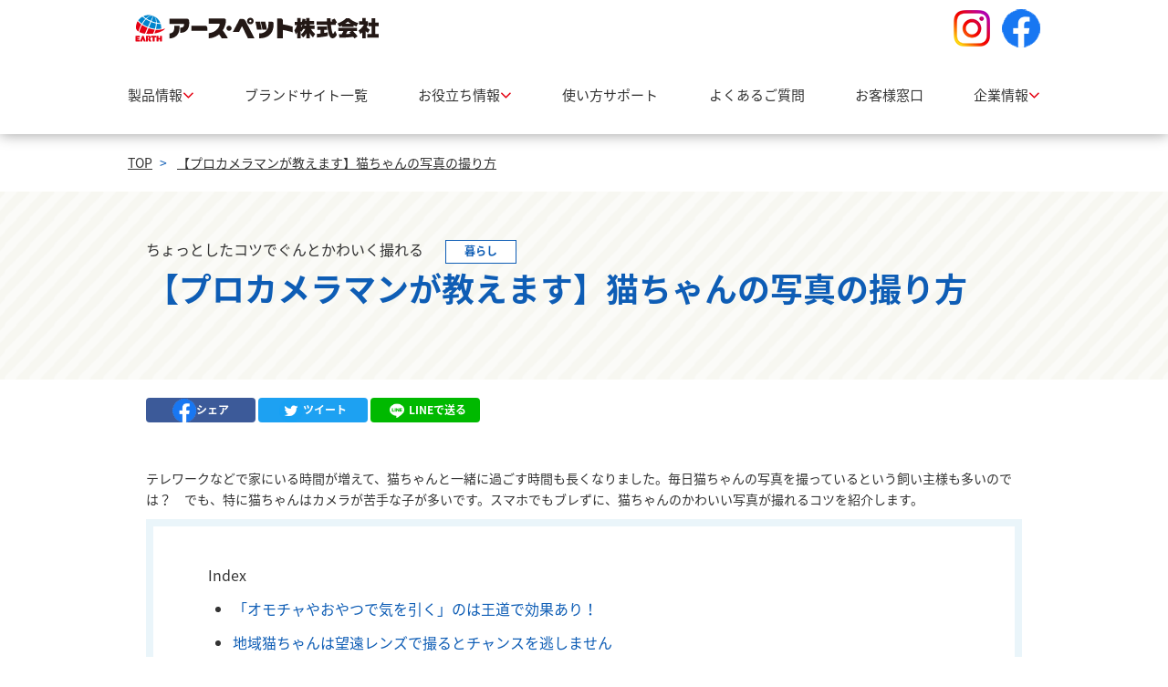

--- FILE ---
content_type: text/html; charset=UTF-8
request_url: https://www.earth-pet.co.jp/advice/advice210601
body_size: 10062
content:
<!DOCTYPE html>
<!-- header -->
<html lang="ja">
<head>
	<meta charset="utf-8">
	<meta http-equiv="X-UA-Compatible" content="IE=edge">
	<meta name="viewport" content="width=device-width, initial-scale=1">
	<meta name="robots" content="index, follow">
	<meta name="format-detection" content="telephone=no,address=no,email=no">

	<title>[【プロカメラマンが教えます】猫ちゃんの写真の撮り方] | お役立ち情報 | アース・ペット株式会社</title>
	<meta name="title" content="[【プロカメラマンが教えます】猫ちゃんの写真の撮り方] | お役立ち情報 | アース・ペット株式会社">
	<meta name="description" content="アース・ペットの[【プロカメラマンが教えます】猫ちゃんの写真の撮り方]のページです。アース・ペット株式会社は、ペットと人の快適な暮らしのお手伝いをします。ペットのノミ・害虫予防の他に愛犬のしつけ、猫のおしっこグッズ、バランス栄養ドリンク、犬猫用シャンプー、消臭剤、猫砂、水、おやつ等の各種ペット用品を開発、提供をしております。">
	<meta property="og:title" content="[【プロカメラマンが教えます】猫ちゃんの写真の撮り方] | お役立ち情報 | アース・ペット株式会社"/>
	<meta property="og:type" content="article"/>
	<meta property="og:url" content="https://www.earth-pet.co.jp/advice/advice210601"/>
	<meta property="og:image" content="https://www.earth-pet.co.jp/includes/images/common/og_image.jpg"/>
	<meta property="og:site_name" content="アース・ペット株式会社"/>
	<meta property="og:description" content="アース・ペットの[【プロカメラマンが教えます】猫ちゃんの写真の撮り方]のページです。アース・ペット株式会社は、ペットと人の快適な暮らしのお手伝いをします。ペットのノミ・害虫予防の他に愛犬のしつけ、猫のおしっこグッズ、バランス栄養ドリンク、犬猫用シャンプー、消臭剤、猫砂、水、おやつ等の各種ペット用品を開発、提供をしております。"/>
	<meta property="fb:app_id" content="104445596857124"/>
			<meta property="article:publisher" content="https://www.facebook.com/earthpet.co.jp/"/>
		<meta name="twitter:card" content="summary_large_image"/>
		<meta name="twitter:title" content="[【プロカメラマンが教えます】猫ちゃんの写真の撮り方] | お役立ち情報 | アース・ペット株式会社"/>
	<meta name="twitter:url" content="https://www.earth-pet.co.jp/advice/advice210601"/>
	<meta name="twitter:description" content="アース・ペットの[【プロカメラマンが教えます】猫ちゃんの写真の撮り方]のページです。アース・ペット株式会社は、ペットと人の快適な暮らしのお手伝いをします。ペットのノミ・害虫予防の他に愛犬のしつけ、猫のおしっこグッズ、バランス栄養ドリンク、犬猫用シャンプー、消臭剤、猫砂、水、おやつ等の各種ペット用品を開発、提供をしております。"/>
	<meta name="twitter:image" content="https://www.earth-pet.co.jp/includes/images/common/og_image.jpg"/>

	<link href="/includes/images/favicons/apple-touch-icon-180x180.png" rel="apple-touch-icon"/>
	<link href="/includes/images/favicons/android-chrome-192x192.png" rel="apple-touch-icon" sizes="192x192"/>
	<link href="/includes/images/favicons/favicon.ico" type="image/x-icon" rel="icon"/>
	<link href="/includes/images/favicons/favicon.ico" type="image/x-icon" rel="shortcut icon"/>

		<link href="//fonts.googleapis.com/earlyaccess/notosansjapanese.css" rel="stylesheet"/>
	<link href="/includes/css/bootstrap.css?_=20240624" rel="stylesheet">
	<link href="/includes/css/style-custom.css" rel="stylesheet">
	<link href="/includes/css/fontawesome/font-awesome.css" rel="stylesheet">
	<link href="/includes/css/style.css?_=20240624" rel="stylesheet">

	<!-- Google Tag Manager -->
	<script>(function(w,d,s,l,i){w[l]=w[l]||[];w[l].push({'gtm.start':
	new Date().getTime(),event:'gtm.js'});var f=d.getElementsByTagName(s)[0],
	j=d.createElement(s),dl=l!='dataLayer'?'&l='+l:'';j.async=true;j.src=
	'https://www.googletagmanager.com/gtm.js?id='+i+dl;f.parentNode.insertBefore(j,f);
	})(window,document,'script','dataLayer','GTM-MZ5VH27');</script>
	<!-- End Google Tag Manager -->

	<script src="//code.jquery.com/jquery-2.2.4.min.js"></script>
	<script src="//maxcdn.bootstrapcdn.com/bootstrap/3.3.7/js/bootstrap.min.js"
			integrity="sha384-Tc5IQib027qvyjSMfHjOMaLkfuWVxZxUPnCJA7l2mCWNIpG9mGCD8wGNIcPD7Txa"
			crossorigin="anonymous"></script>
	<script src="/includes/js/libs/bootstrap-select.min.js"></script>
	<script src="/includes/js/libs/slick.min.js"></script>
	<script src="/includes/js/script.min.js?_=20231017"></script>
	<!--[if lt IE 9]>
	<script src="https://oss.maxcdn.com/html5shiv/3.7.3/html5shiv.min.js"></script>
	<script src="https://oss.maxcdn.com/respond/1.4.2/respond.min.js"></script>
	<![endif]-->
			<script type="text/javascript">
		var ajaxurl = 'https://www.earth-pet.co.jp/wp-admin/admin-ajax.php';
		</script>
		<link rel='dns-prefetch' href='//s.w.org' />
		<script type="text/javascript">
			window._wpemojiSettings = {"baseUrl":"https:\/\/s.w.org\/images\/core\/emoji\/2.3\/72x72\/","ext":".png","svgUrl":"https:\/\/s.w.org\/images\/core\/emoji\/2.3\/svg\/","svgExt":".svg","source":{"concatemoji":"https:\/\/www.earth-pet.co.jp\/wp-includes\/js\/wp-emoji-release.min.js?ver=4.8.25"}};
			!function(t,a,e){var r,i,n,o=a.createElement("canvas"),l=o.getContext&&o.getContext("2d");function c(t){var e=a.createElement("script");e.src=t,e.defer=e.type="text/javascript",a.getElementsByTagName("head")[0].appendChild(e)}for(n=Array("flag","emoji4"),e.supports={everything:!0,everythingExceptFlag:!0},i=0;i<n.length;i++)e.supports[n[i]]=function(t){var e,a=String.fromCharCode;if(!l||!l.fillText)return!1;switch(l.clearRect(0,0,o.width,o.height),l.textBaseline="top",l.font="600 32px Arial",t){case"flag":return(l.fillText(a(55356,56826,55356,56819),0,0),e=o.toDataURL(),l.clearRect(0,0,o.width,o.height),l.fillText(a(55356,56826,8203,55356,56819),0,0),e===o.toDataURL())?!1:(l.clearRect(0,0,o.width,o.height),l.fillText(a(55356,57332,56128,56423,56128,56418,56128,56421,56128,56430,56128,56423,56128,56447),0,0),e=o.toDataURL(),l.clearRect(0,0,o.width,o.height),l.fillText(a(55356,57332,8203,56128,56423,8203,56128,56418,8203,56128,56421,8203,56128,56430,8203,56128,56423,8203,56128,56447),0,0),e!==o.toDataURL());case"emoji4":return l.fillText(a(55358,56794,8205,9794,65039),0,0),e=o.toDataURL(),l.clearRect(0,0,o.width,o.height),l.fillText(a(55358,56794,8203,9794,65039),0,0),e!==o.toDataURL()}return!1}(n[i]),e.supports.everything=e.supports.everything&&e.supports[n[i]],"flag"!==n[i]&&(e.supports.everythingExceptFlag=e.supports.everythingExceptFlag&&e.supports[n[i]]);e.supports.everythingExceptFlag=e.supports.everythingExceptFlag&&!e.supports.flag,e.DOMReady=!1,e.readyCallback=function(){e.DOMReady=!0},e.supports.everything||(r=function(){e.readyCallback()},a.addEventListener?(a.addEventListener("DOMContentLoaded",r,!1),t.addEventListener("load",r,!1)):(t.attachEvent("onload",r),a.attachEvent("onreadystatechange",function(){"complete"===a.readyState&&e.readyCallback()})),(r=e.source||{}).concatemoji?c(r.concatemoji):r.wpemoji&&r.twemoji&&(c(r.twemoji),c(r.wpemoji)))}(window,document,window._wpemojiSettings);
		</script>
		<style type="text/css">
img.wp-smiley,
img.emoji {
	display: inline !important;
	border: none !important;
	box-shadow: none !important;
	height: 1em !important;
	width: 1em !important;
	margin: 0 .07em !important;
	vertical-align: -0.1em !important;
	background: none !important;
	padding: 0 !important;
}
</style>
<link rel='https://api.w.org/' href='https://www.earth-pet.co.jp/wp-json/' />
<link rel="EditURI" type="application/rsd+xml" title="RSD" href="https://www.earth-pet.co.jp/xmlrpc.php?rsd" />
<link rel="wlwmanifest" type="application/wlwmanifest+xml" href="https://www.earth-pet.co.jp/wp-includes/wlwmanifest.xml" /> 
<link rel='prev' title='【ペット栄養管理士監修】フードローテーションで選り好みを乗り切る' href='https://www.earth-pet.co.jp/advice/advice220401' />
<link rel='next' title='草むらにはマダニがいます！ ペットから人へ、虫や寄生虫が引き起こす病気' href='https://www.earth-pet.co.jp/advice/advice180602' />
<meta name="generator" content="WordPress 4.8.25" />
<link rel='shortlink' href='https://www.earth-pet.co.jp/?p=8842' />
<link rel="alternate" type="application/json+oembed" href="https://www.earth-pet.co.jp/wp-json/oembed/1.0/embed?url=https%3A%2F%2Fwww.earth-pet.co.jp%2Fadvice%2Fadvice210601" />
<link rel="alternate" type="text/xml+oembed" href="https://www.earth-pet.co.jp/wp-json/oembed/1.0/embed?url=https%3A%2F%2Fwww.earth-pet.co.jp%2Fadvice%2Fadvice210601&#038;format=xml" />
</head>
<body>
<!-- Google Tag Manager (noscript) -->
<noscript><iframe src="https://www.googletagmanager.com/ns.html?id=GTM-MZ5VH27"
height="0" width="0" style="display:none;visibility:hidden"></iframe></noscript>
<!-- End Google Tag Manager (noscript) -->

<div id="fb-root"></div>
<script>(function (d, s, id) {
		var js, fjs = d.getElementsByTagName(s)[0];
		if (d.getElementById(id)) return;
		js = d.createElement(s);
		js.id = id;
		js.src = "//connect.facebook.net/ja_JP/sdk.js#xfbml=1&version=v2.10";
		fjs.parentNode.insertBefore(js, fjs);
	}(document, 'script', 'facebook-jssdk'));</script>
<header>
	<div id="header">
		<div class="container py-1">
			<div class="row">
				<div class="col-xs-2 visible-xs px-1"></div>
				<div class="col-xs-8 col-sm-6 px-0">
					<a href="/" class="logo d-block mx-auto hover-opacity"><img
								src="/includes/images/common/logo_header.png" alt="アース・ペット株式会社"></a>
				</div>
								<div class="col-sm-6 px-xs-0 text-right hidden-xs">
				<a href="https://www.instagram.com/earthpet_house/" target="_blank"
					   class="d-xs-inline-block ml-xs-1 hover-opacity"><img
								src="/includes/images/common/icon_Insta.png" alt="Instagram"></a>
					<a href="https://www.facebook.com/earthpet.co.jp/" target="_blank"
					   class="d-xs-inline-block ml-xs-1 hover-opacity"><img
								src="/includes/images/common/icon_fb.png" alt="facebook"></a>
									</div>
				<div class="col-xs-2 visible-xs px-1 text-right">
					<a href="#sp-header-menu" class="sp-menu" data-toggle="collapse">
						<img src="/includes/images/common/icon_sp_menu.png" alt="" class="menu-open">
						<img src="/includes/images/common/icon_sp_close.png" alt="" class="menu-close">
					</a>
				</div>
			</div>
		</div>
				<nav>
			<div class="container px-xs-0 hidden-xs">
				<div class="main-navs">
					<div class="nav">
						<span class="d-xs-block py-xs-3" data-header-expand>
							<div class="text-links">製品情報</div> <i class="fa fa-angle-down text-danger target-menu-icon" aria-hidden="true"></i>
							<div class="menu-ex">
								<div class="top-shadow"></div>
								<div class="top--dogcat-row">
									<div class="container">
										<div class="row">
											<div class="col-xs-12 col-sm-6 bg-primary py-1 py-sm-3 doccat-block">
												<h3 class="h2 text-center text-primary"><span
															class="icon icon-dog"></span> 犬の商品を探す</h3>
												<div class="row my-1 my-sm-3 mb-1">
													<div class="col-xs-6 mb-1 pr-1"><a href="/dog/brand"
																					   class="btn btn-block btn-theme btn-theme-primary clearfix">ブランドから探す <div
																	class="float-right text-danger"><i
																		class="fa fa-angle-right"
																		aria-hidden="true"></i></div></a></div>
													<div class="col-xs-6 mb-1 pl-1"><a href="/dog/category"
																					   class="btn btn-block btn-theme btn-theme-primary clearfix">カテゴリから探す <div
																	class="float-right text-danger"><i
																		class="fa fa-angle-right"
																		aria-hidden="true"></i></div></a></div>
													<div class="col-xs-6 mb-1 pr-1"><a href="/dog/scene"
																					   class="btn btn-block btn-theme btn-theme-primary clearfix">シーンから探す <div
																	class="float-right text-danger"><i
																		class="fa fa-angle-right"
																		aria-hidden="true"></i></div></a></div>
													<div class="col-xs-6 mb-1 pl-1"><a href="/dog/new"
													                                   class="btn btn-block btn-theme btn-theme-primary clearfix">新製品から探す <div
																	class="float-right text-danger"><i
																		class="fa fa-angle-right"
																		aria-hidden="true"></i></div></a></div>
												</div>
												<div class="text-center"><a href="/dog/end" class="text-default">製造終了品 <i class="fa fa-angle-double-right" aria-hidden="true"></i></a></div>
												<div class="dummy-block bg-primary"></div>
											</div>
											<div class="col-xs-12 col-sm-6 bg-success py-1 py-sm-3 doccat-block">
												<h3 class="h2 text-center text-success"><span
															class="icon icon-cat"></span> 猫の商品を探す</h3>
												<div class="row my-1 my-sm-3">
													<div class="col-xs-6 mb-1 pr-1"><a href="/cat/brand"
																					   class="btn btn-block btn-theme btn-theme-success clearfix">ブランドから探す <div
																	class="float-right text-danger"><i
																		class="fa fa-angle-right"
																		aria-hidden="true"></i></div></a></div>
													<div class="col-xs-6 mb-1 pl-1"><a href="/cat/category"
																					   class="btn btn-block btn-theme btn-theme-success clearfix">カテゴリから探す <div
																	class="float-right text-danger"><i
																		class="fa fa-angle-right"
																		aria-hidden="true"></i></div></a></div>
													<div class="col-xs-6 mb-1 pr-1"><a href="/cat/scene"
																					   class="btn btn-block btn-theme btn-theme-success clearfix">シーンから探す <div
																	class="float-right text-danger"><i
																		class="fa fa-angle-right"
																		aria-hidden="true"></i></div></a></div>
													<div class="col-xs-6 mb-1 pl-1"><a href="/cat/new"
													                                   class="btn btn-block btn-theme btn-theme-success clearfix">新製品から探す <div
																	class="float-right text-danger"><i
																		class="fa fa-angle-right"
																		aria-hidden="true"></i></div></a></div>
												</div>
												<div class="text-center"><a href="/cat/end" class="text-default">製造終了品 <i class="fa fa-angle-double-right" aria-hidden="true"></i></a></div>
												<div class="dummy-block bg-success"></div>
											</div>
										</div>
																			</div>
								</div>
							</div>
						</span>
					</div>
					<div class="nav"><a href="/#brand_site" class="d-xs-block py-xs-3 text-links">ブランドサイト一覧</a></div>
					<div class="nav">
						<span class="d-xs-block py-xs-3" data-header-expand>
							<div class="text-links">お役立ち情報</div> <i class="fa fa-angle-down text-danger target-menu-icon" aria-hidden="true"></i>
							<div class="menu-ex">
								<div class="top-shadow"></div>
								<div class="top--dogcat-row">
									<div class="container">
										<div class="row">
											<div class="col-xs-12 col-sm-6 bg-primary py-1 py-sm-3 doccat-block">
												<div class="row my-1 my-sm-3">
													<div class="col-xs-1"></div>
													<div class="col-xs-10"><a href="/dog/advice/"
																			  class="btn btn-block btn-theme btn-theme-lg btn-theme-primary clearfix"><span
																	class="icon icon-dog"></span> 犬のお役立ち情報 <div
																	class="float-right text-danger"><i
																		class="fa fa-angle-right"
																		aria-hidden="true"></i></div></a></div>
													<div class="col-xs-1"></div>
												</div>
												<div class="dummy-block bg-primary"></div>
											</div>
											<div class="col-xs-12 col-sm-6 bg-success py-1 py-sm-3 doccat-block">
												<div class="row my-1 my-sm-3">
													<div class="col-xs-1"></div>
													<div class="col-xs-10"><a href="/cat/advice/"
																			  class="btn btn-block btn-theme btn-theme-lg btn-theme-primary clearfix"><span
																	class="icon icon-cat"></span> 猫のお役立ち情報 <div
																	class="float-right text-danger"><i
																		class="fa fa-angle-right"
																		aria-hidden="true"></i></div></a></div>
													<div class="col-xs-1"></div>
												</div>
												<div class="dummy-block bg-success"></div>
											</div>
										</div>
									</div>
								</div>
							</div>
						</span>
					</div>
					<div class="nav"><a href="/support/" class="d-xs-block py-xs-3 text-links">使い方サポート</a></div>
					<div class="nav"><a href="/qa/" class="d-xs-block py-xs-3 text-links">よくあるご質問</a></div>
					<div class="nav"><a href="/contact" class="d-xs-block py-xs-3 text-links">お客様窓口</a></div>
					<!-- <div class="nav"><a href="/company" class="d-xs-block py-xs-3 text-links">企業情報</a></div> -->
					<div class="nav">
						<span class="d-xs-block py-xs-3 target-nav" data-header-expand>
							<div class="text-links">企業情報</div> <i class="fa fa-angle-down text-danger target-menu-icon" aria-hidden="true"></i>
							<div class="menu-ex">
								<div class="top-shadow"></div>
								<div class="top--dogcat-row bg-theme">
									<div class="container">
										<div class="row">
											<div class="col-xs-12 py-1 py-sm-3">
												<div class="row mt-1 mt-sm-3 mb-1">
													<div class="col-xs-3 mb-1 px-1"><a href="/company/" class="btn btn-block btn-theme btn-theme-inverse btn-theme-primary clearfix">企業情報 <div class="float-right text-danger"><i class="fa fa-angle-right" aria-hidden="true"></i></div></a></div>
													<div class="col-xs-3 mb-1 px-1"><a href="/company/message" class="btn btn-block btn-theme btn-theme-primary clearfix">ごあいさつ <div class="float-right text-danger"><i class="fa fa-angle-right" aria-hidden="true"></i></div></a></div>
													<div class="col-xs-3 mb-1 px-1"><a href="/company/vision" class="btn btn-block btn-theme btn-theme-primary clearfix">経営理念 <div class="float-right text-danger"><i class="fa fa-angle-right" aria-hidden="true"></i></div></a></div>
													<div class="col-xs-3 mb-1 px-1"><a href="/company/company-profile" class="btn btn-block btn-theme btn-theme-primary clearfix">会社概要 <div class="float-right text-danger"><i class="fa fa-angle-right" aria-hidden="true"></i></div></a></div>
													<div class="col-xs-3 mb-1 px-1"><a href="/company/history" class="btn btn-block btn-theme btn-theme-primary clearfix">沿革 <div class="float-right text-danger"><i class="fa fa-angle-right" aria-hidden="true"></i></div></a></div>
													<div class="col-xs-3 mb-1 px-1"><a href="/company/producthistory" class="btn btn-block btn-theme btn-theme-primary clearfix">製品の歴史 <div class="float-right text-danger"><i class="fa fa-angle-right" aria-hidden="true"></i></div></a></div>
													<div class="col-xs-3 mb-1 px-1"><a href="/company/group" class="btn btn-block btn-theme btn-theme-primary btn-fs-small clearfix"><span class="text">アース製薬グループ主要各社</span> <div class="float-right text-danger"><i class="fa fa-angle-right" aria-hidden="true"></i></div></a></div>
												</div>
											</div>
										</div>
									</div>
								</div>
							</div>
						</span>
					</div>
				</div>
			</div>
		</nav>
				<nav>
			<div id="sp-header-menu" class="collapse">
				<div class="list-group mb-0 main-sp-navs">
					<div class="list-group-item border-left-0 border-right-0 rounded-0">
						<a href="#header-collapse-product" data-toggle="collapse" class="d-block clearfix collapsed">製品情報
							<div class="float-right"><i class="fa fa-chevron-circle-up text-danger"
														aria-hidden="true"></i><i
										class="fa fa-chevron-circle-down text-danger" aria-hidden="true"></i></div>
						</a>
					</div>
					<div id="header-collapse-product" class="collapse">
						<!-- <div class="list-group-item border-left-0 border-right-0 rounded-0"> -->
						<div class="top--dogcat-row">
							<div class="container">
								<div class="row">
									<div class="col-xs-12 col-sm-6 bg-primary py-1 py-sm-3 doccat-block">
										<h3 class="h2 text-center text-primary"><span class="icon icon-dog"></span>
											犬の商品を探す</h3>
										<div class="row my-1 my-sm-3 mb-1">
											<div class="col-xs-6 mb-1 pr-1"><a href="/dog/brand"
																			   class="btn btn-block btn-theme btn-theme-primary clearfix">ブランドから探す
													<div class="float-right text-danger"><i class="fa fa-angle-right"
																							aria-hidden="true"></i>
													</div>
												</a></div>
											<div class="col-xs-6 mb-1 pl-1"><a href="/dog/category"
																			   class="btn btn-block btn-theme btn-theme-primary clearfix">カテゴリから探す
													<div class="float-right text-danger"><i class="fa fa-angle-right"
																							aria-hidden="true"></i>
													</div>
												</a></div>
											<div class="col-xs-6 mb-1 pr-1"><a href="/dog/scene"
																			   class="btn btn-block btn-theme btn-theme-primary clearfix">シーンから探す
													<div class="float-right text-danger"><i class="fa fa-angle-right"
																							aria-hidden="true"></i>
													</div>
												</a></div>
											<div class="col-xs-6 mb-1 pl-1"><a href="/dog/new"
																			   class="btn btn-block btn-theme btn-theme-primary clearfix">新製品から探す
													<div class="float-right text-danger"><i class="fa fa-angle-right"
																							aria-hidden="true"></i>
													</div>
												</a></div>
										</div>
										<div class="text-center"><a href="/dog/end">製造終了品 <i class="fa fa-angle-double-right" aria-hidden="true"></i></a></div>
										<div class="dummy-block bg-primary"></div>
									</div>
									<div class="col-xs-12 col-sm-6 bg-success py-1 py-sm-3 doccat-block">
										<h3 class="h2 text-center text-success"><span class="icon icon-cat"></span>
											猫の商品を探す</h3>
										<div class="row my-1 my-sm-3 mb-1">
											<div class="col-xs-6 mb-1 pr-1"><a href="/cat/brand"
																			   class="btn btn-block btn-theme btn-theme-success clearfix">ブランドから探す
													<div class="float-right text-danger"><i class="fa fa-angle-right"
																							aria-hidden="true"></i>
													</div>
												</a></div>
											<div class="col-xs-6 mb-1 pl-1"><a href="/cat/category"
																			   class="btn btn-block btn-theme btn-theme-success clearfix">カテゴリから探す
													<div class="float-right text-danger"><i class="fa fa-angle-right"
																							aria-hidden="true"></i>
													</div>
												</a></div>
											<div class="col-xs-6 mb-1 pr-1"><a href="/cat/scene"
																			   class="btn btn-block btn-theme btn-theme-success clearfix">シーンから探す
													<div class="float-right text-danger"><i class="fa fa-angle-right"
																							aria-hidden="true"></i>
													</div>
												</a></div>
											<div class="col-xs-6 mb-1 pl-1"><a href="/cat/new"
																			   class="btn btn-block btn-theme btn-theme-success clearfix">新製品から探す
													<div class="float-right text-danger"><i class="fa fa-angle-right"
																							aria-hidden="true"></i>
													</div>
												</a></div>
										</div>
										<div class="text-center"><a href="/cat/end">製造終了品 <i class="fa fa-angle-double-right" aria-hidden="true"></i></a></div>
										<div class="dummy-block bg-success"></div>
									</div>
								</div>
															</div>
						</div>
						<!-- </div> -->
					</div>
					<div class="list-group-item border-left-0 border-right-0 rounded-0">
						<a href="/#brand_site" class="d-block clearfix">ブランドサイト一覧
							<div class="float-right text-danger arrow"><i class="fa fa-angle-right"
																		  aria-hidden="true"></i></div>
						</a>
					</div>
					<div class="list-group-item border-left-0 border-right-0 rounded-0">
						<a href="#header-collapse-info" data-toggle="collapse" class="d-block clearfix collapsed">お役立ち情報
							<div class="float-right"><i class="fa fa-chevron-circle-up text-danger"
														aria-hidden="true"></i><i
										class="fa fa-chevron-circle-down text-danger" aria-hidden="true"></i></div>
						</a>
					</div>
					<div id="header-collapse-info" class="collapse">
						<!-- <div class="list-group-item border-left-0 border-right-0 rounded-0"> -->
						<div class="top--dogcat-row">
							<div class="container">
								<div class="row">
									<div class="col-xs-12 col-sm-6 bg-primary py-1 py-sm-3 doccat-block">
										<div class="row my-1 my-sm-3">
											<div class="col-xs-1"></div>
											<div class="col-xs-10"><a href="/dog/advice/"
																	  class="btn btn-block btn-theme btn-theme-lg btn-theme-primary clearfix"><span
															class="icon icon-dog"></span> 犬のお役立ち情報
													<div class="float-right text-danger"><i class="fa fa-angle-right"
																							aria-hidden="true"></i>
													</div>
												</a></div>
											<div class="col-xs-1"></div>
										</div>
										<div class="dummy-block bg-primary"></div>
									</div>
									<div class="col-xs-12 col-sm-6 bg-success py-1 py-sm-3 doccat-block">
										<div class="row my-1 my-sm-3">
											<div class="col-xs-1"></div>
											<div class="col-xs-10"><a href="/cat/advice/"
																	  class="btn btn-block btn-theme btn-theme-lg btn-theme-primary clearfix"><span
															class="icon icon-cat"></span> 猫のお役立ち情報
													<div class="float-right text-danger"><i class="fa fa-angle-right"
																							aria-hidden="true"></i>
													</div>
												</a></div>
											<div class="col-xs-1"></div>
										</div>
										<div class="dummy-block bg-success"></div>
									</div>
								</div>
							</div>
						</div>
						<!-- </div> -->
					</div>
					<div class="list-group-item border-left-0 border-right-0 rounded-0">
						<a href="/support/" class="d-block clearfix">使い方サポート
							<div class="float-right text-danger arrow"><i class="fa fa-angle-right"
																		  aria-hidden="true"></i></div>
						</a>
					</div>
					<div class="list-group-item border-left-0 border-right-0 rounded-0">
						<a href="/qa/" class="d-block clearfix">よくあるご質問
							<div class="float-right text-danger arrow"><i class="fa fa-angle-right"
																		  aria-hidden="true"></i></div>
						</a>
					</div>
					<div class="list-group-item border-left-0 border-right-0 rounded-0">
						<a href="/contact" class="d-block clearfix">お客様窓口
							<div class="float-right text-danger arrow"><i class="fa fa-angle-right"
																		  aria-hidden="true"></i></div>
						</a>
					</div>
					<!-- <div class="list-group-item border-left-0 border-right-0 rounded-0">
						<a href="/company" class="d-block clearfix">企業情報
							<div class="float-right text-danger arrow"><i class="fa fa-angle-right"
																		  aria-hidden="true"></i></div>
						</a>
					</div> -->
					<div class="list-group-item border-left-0 border-right-0 rounded-0">
						<a href="#header-collapse-company" data-toggle="collapse" class="d-block clearfix collapsed">企業情報 <div class="float-right"><i class="fa fa-chevron-circle-up text-danger" aria-hidden="true"></i><i class="fa fa-chevron-circle-down text-danger" aria-hidden="true"></i></div></a>
					</div>
					<div id="header-collapse-company" class="collapse">
							<div class="top--dogcat-row">
								<div class="container">
									<div class="row">
										<div class="col-xs-12 col-sm-6 bg-theme pt-1 pb-2 py-sm-3 doccat-block">
											<div class="row mt-1 mt-sm-3">
												<div class="col-xs-6 mb-1 px-1"><a href="/company/" class="btn btn-block btn-theme btn-theme-inverse btn-theme-primary clearfix">企業情報 <div class="float-right text-danger"><i class="fa fa-angle-right" aria-hidden="true"></i></div></a></div>
												<div class="col-xs-6 mb-1 px-1"><a href="/company/message" class="btn btn-block btn-theme btn-theme-primary clearfix">ごあいさつ <div class="float-right text-danger"><i class="fa fa-angle-right" aria-hidden="true"></i></div></a></div>
												<div class="col-xs-6 mb-1 px-1"><a href="/company/vision" class="btn btn-block btn-theme btn-theme-primary clearfix">経営理念 <div class="float-right text-danger"><i class="fa fa-angle-right" aria-hidden="true"></i></div></a></div>
												<div class="col-xs-6 mb-1 px-1"><a href="/company/company-profile" class="btn btn-block btn-theme btn-theme-primary clearfix">会社概要 <div class="float-right text-danger"><i class="fa fa-angle-right" aria-hidden="true"></i></div></a></div>
												<div class="col-xs-6 mb-1 px-1"><a href="/company/history" class="btn btn-block btn-theme btn-theme-primary clearfix">沿革 <div class="float-right text-danger"><i class="fa fa-angle-right" aria-hidden="true"></i></div></a></div>
												<div class="col-xs-6 mb-1 px-1"><a href="/company/producthistory" class="btn btn-block btn-theme btn-theme-primary clearfix">製品の歴史 <div class="float-right text-danger"><i class="fa fa-angle-right" aria-hidden="true"></i></div></a></div>
												<div class="col-xs-6 mb-1 px-1"><a href="/company/group" class="btn btn-block btn-theme btn-theme-primary btn-fs-small clearfix"><span class="text">アース製薬グループ主要各社</span> <div class="float-right text-danger"><i class="fa fa-angle-right" aria-hidden="true"></i></div></a></div>
											</div>
										</div>
									</div>
								</div>
							</div>
					</div>
					<div class="list-group-item border-left-0 border-right-0 rounded-0 p-0 clearfix">
					<a style="display:inline-block; padding: 10px 15px;" href="https://www.instagram.com/earthpet_house/" target="_blank"
						   wordmoveclass="d-block col-xs-4 text-center sp-sns-fb"><img
									src="/includes/images/common/icon_Insta.png" alt="Instagram"></a>
						<a style="display:inline-block; padding: 10px 15px 10px 0;" href="https://www.facebook.com/earthpet.co.jp/" target="_blank"
						   wordmoveclass="d-block col-xs-4 text-center sp-sns-fb"><img
									src="/includes/images/common/icon_fb.png" alt="facebook"></a>
											</div>
				</div>
			</div>
		</nav>
	</div>
</header>
<!-- /header -->

<!--<pre style="font-size: 10px; line-height: 1.6em; border: 1px darkmagenta dotted; padding: 10px; margin: 10px;">-->
<!--</pre>-->
<!-- START single-advice -->
					
		<div class="container px-0 hidden-xs">
			<ol class="breadcrumb px-0 py-2 mb-0" itemscope itemtype="http://schema.org/BreadcrumbList">
				
		<li itemprop="itemListElement" itemscope itemtype="http://schema.org/ListItem">
			<a itemprop="item" href="https://www.earth-pet.co.jp"><span itemprop="name"> TOP</span></a>
			<meta itemprop="position" content="1"/>
		</li>
				
		<li itemprop="itemListElement" itemscope itemtype="http://schema.org/ListItem">
			<a itemprop="item" href="/advice/advice210601"><span itemprop="name"> 【プロカメラマンが教えます】猫ちゃんの写真の撮り方</span></a>
			<meta itemprop="position" content="2"/>
		</li>
			</ol>
		</div>
				<div class="common--page-heading stripe mb-0 mb-sm-2">
			<div class="container bg-heading py-4 py-sm-5">
				<div class="d-table">
					<div class="d-table-cell v-align-middle">
						<div class="page-info">
							<span class="d-inline-block mr-2">ちょっとしたコツでぐんとかわいく撮れる</span>
															<span class="label label-primary label-inverse px-2">暮らし</span>
													</div>
						<h1 class="h1 text-primary my-0 pt-1 pb-1 pb-sm-3">【プロカメラマンが教えます】猫ちゃんの写真の撮り方</h1>
					</div>
				</div>
			</div>
		</div>

				<div class="template--sns mb-0 mb-sm-5">
			<div class="container">
				<div class="sns-row">
										<a href="http://www.facebook.com/share.php?u=https://www.earth-pet.co.jp/advice/advice210601" rel="nofollow" target="_blank" class="sns sns-fb"><span>シェア</span></a>
					<a href="https://twitter.com/share?url=https%3A%2F%2Fwww.earth-pet.co.jp%2Fadvice%2Fadvice210601&text=%5B%E3%80%90%E3%83%97%E3%83%AD%E3%82%AB%E3%83%A1%E3%83%A9%E3%83%9E%E3%83%B3%E3%81%8C%E6%95%99%E3%81%88%E3%81%BE%E3%81%99%E3%80%91%E7%8C%AB%E3%81%A1%E3%82%83%E3%82%93%E3%81%AE%E5%86%99%E7%9C%9F%E3%81%AE%E6%92%AE%E3%82%8A%E6%96%B9%5D+%7C+%E3%81%8A%E5%BD%B9%E7%AB%8B%E3%81%A1%E6%83%85%E5%A0%B1+%7C+%E3%82%A2%E3%83%BC%E3%82%B9%E3%83%BB%E3%83%9A%E3%83%83%E3%83%88%E6%A0%AA%E5%BC%8F%E4%BC%9A%E7%A4%BE" target="_blank" class="sns sns-tw"><span>ツイート</span></a>
					<a href="http://line.me/R/msg/text/?%5B%E3%80%90%E3%83%97%E3%83%AD%E3%82%AB%E3%83%A1%E3%83%A9%E3%83%9E%E3%83%B3%E3%81%8C%E6%95%99%E3%81%88%E3%81%BE%E3%81%99%E3%80%91%E7%8C%AB%E3%81%A1%E3%82%83%E3%82%93%E3%81%AE%E5%86%99%E7%9C%9F%E3%81%AE%E6%92%AE%E3%82%8A%E6%96%B9%5D+%7C+%E3%81%8A%E5%BD%B9%E7%AB%8B%E3%81%A1%E6%83%85%E5%A0%B1+%7C+%E3%82%A2%E3%83%BC%E3%82%B9%E3%83%BB%E3%83%9A%E3%83%83%E3%83%88%E6%A0%AA%E5%BC%8F%E4%BC%9A%E7%A4%BE" class="sns sns-ln"><span>LINEで送る</span></a>
				</div>
			</div>
		</div>

				<div class="container">
<p>
  テレワークなどで家にいる時間が増えて、猫ちゃんと一緒に過ごす時間も長くなりました。毎日猫ちゃんの写真を撮っているという飼い主様も多いのでは？　でも、特に猫ちゃんはカメラが苦手な子が多いです。スマホでもブレずに、猫ちゃんのかわいい写真が撮れるコツを紹介します。
</p>
<div class="template--inner color-box">
<p>Index</p>
<ul>
<li>
<p><a href="#index1">「オモチャやおやつで気を引く」のは王道で効果あり！</a></p>
</li>
<li>
<p><a href="#index2">地域猫ちゃんは望遠レンズで撮るとチャンスを逃しません</a></p>
</li>
<li>
<p><a href="#index3">猫のシャッターチャンスを逃さないためには動画から切り抜くのも有効</a></p>
</li>
<li>
<p><a href="#index4">一眼レフで写真を撮るなら「RAWデータで撮って後から編集」がオススメ！</a></p>
</li>
<li>
<p><a href="#index5">せっかく写真を撮ってもアップできない……を避けるため、家は片付けておくと◎</a></p>
</li>
<li>
<p><a href="#index6">猫カフェで練習するのもオススメ</a></p>
</li>
</ul>
</div>
<h2 class="h1 font-weight-normal mb-3 mt-5" id="index1" style="padding-top:148px; margin-top:-100px!important;"><span class="icon icon-dog-f"></span>「オモチャやおやつで気を引く」のは王道で効果あり！</h2>
<p class="mb-4">
  王道は、オモチャやおやつで気を引いて、こちらを向いた瞬間にぱっと撮る方法です。<br />
  ここで重要なのは、「お気に入りのオモチャは出しっぱなしにしない」ことです。<br />
  猫ちゃんは頭が良くて飽きっぽいので、慣れたオモチャだと「またこれか……」と思って写真を撮りたいときにのってくれないことがあります。<br />
  出したとき、明らかに猫ちゃんのテンションが高くなったオモチャは「とっておきの撮影用オモチャ」にしましょう。<br />
  どんなオモチャが猫ちゃんに気に入るかは、猫ちゃんの性格によって違います。<br />
  臆病な猫ちゃんは、音が鳴るオモチャや電動式の「動くオモチャ」に怯えてしまうこともあるので、さまざまなタイプのオモチャを揃えて猫ちゃんのテンションを見極めましょう。<br />
  最近では、マタタビやキャットニップなど猫ちゃんが好きな匂いがついているオモチャもあります。
</p>
<div class="row row-harf">
<div class="col-xs-1 col-sm-12"></div>
<div class="col-xs-10 col-sm-6">
    <img src="https://www.earth-pet.co.jp/wp-content/uploads/2021/06/cat_photo01.jpg" class="w-100" alt=""></p>
<p class="text-muted"><small></small></p>
</p></div>
<div class="col-xs-1 hidden-sm hidden-md hidden-lg"></div>
<div class="clearfix mb-2 mb-sm-4 mb-sm-0 hidden-sm hidden-md hidden-lg"></div>
<div class="col-xs-1 hidden-sm hidden-md hidden-lg"></div>
<div class="col-xs-10 col-sm-6">
    <img src="https://www.earth-pet.co.jp/wp-content/uploads/2021/06/cat_photo02.jpg" class="w-100" alt=""></p>
<p class="text-muted"><small></small></p>
</p></div>
<div class="col-xs-1 col-sm-12"></div>
</div>
<p class="mb-4">マタタビなど猫ちゃんが好きな香りがついていて、猫ちゃんがハグしてくれるマクラです。</p>
<div class="row row-harf">
<div class="col-xs-1 col-sm-12"></div>
<div class="col-xs-10 col-sm-6">
    <img src="https://www.earth-pet.co.jp/wp-content/uploads/2021/06/cat_photo03.jpg" class="w-100" alt=""></p>
<p class="text-muted"><small></small></p>
</p></div>
<div class="col-xs-1 hidden-sm hidden-md hidden-lg"></div>
<div class="clearfix mb-2 mb-sm-4 mb-sm-0 hidden-sm hidden-md hidden-lg"></div>
<div class="col-xs-1 hidden-sm hidden-md hidden-lg"></div>
<div class="col-xs-10 col-sm-6">
    <img src="https://www.earth-pet.co.jp/wp-content/uploads/2021/06/cat_photo04.jpg" class="w-100" alt=""></p>
<p class="text-muted"><small></small></p>
</p></div>
<div class="col-xs-1 col-sm-12"></div>
</div>
<p class="mb-4">こちらもマタタビなどの香りつきで、猫ちゃんがスリスリしてくれるマットです。</p>
<div class="row row-harf mb-4">
<div class="col-xs-1 col-sm-12"></div>
<div class="col-xs-10 col-sm-6">
		<img src="https://www.earth-pet.co.jp/wp-content/uploads/2021/06/cat_photo08.jpg" class="w-100" alt="">
	</div>
<div class="col-xs-1 hidden-sm hidden-md hidden-lg"></div>
<div class="col-xs-12 col-sm-6">
<p>マタタビなどの香りがついたオモチャだと、猫ちゃんは、オモチャを見るだけでスリスリポーズをしてくれます。</p>
</p></div>
</div>
<p class="mb-4">
  オヤツを使うときも同様です。お気に入りのオヤツは撮影のときだけ、を心がけ、ここぞというときだけ使うようにしてください。
</p>
<div class="row row-harf">
<div class="col-xs-1 col-sm-12"></div>
<div class="col-xs-10 col-sm-6">
    <img src="https://www.earth-pet.co.jp/wp-content/uploads/2021/06/cat_photo05.jpg" class="w-100" alt=""></p>
<p class="text-muted"><small></small></p>
</p></div>
<div class="col-xs-1 hidden-sm hidden-md hidden-lg"></div>
<div class="clearfix mb-2 mb-sm-4 mb-sm-0 hidden-sm hidden-md hidden-lg"></div>
<div class="col-xs-1 hidden-sm hidden-md hidden-lg"></div>
<div class="col-xs-10 col-sm-6">
    <img src="https://www.earth-pet.co.jp/wp-content/uploads/2021/06/cat_photo06.jpg" class="w-100" alt=""></p>
<p class="text-muted"><small></small></p>
</p></div>
<div class="col-xs-1 col-sm-12"></div>
</div>
<p class="mb-4">猫ちゃんが大好きな「にゃめーる」はペースト状。いろいろな味があります。</p>
<div class="row row-harf mb-4">
<div class="col-xs-1 col-sm-12"></div>
<div class="col-xs-10 col-sm-6">
		<img src="https://www.earth-pet.co.jp/wp-content/uploads/2021/06/cat_photo07.jpg" class="w-100" alt="">
	</div>
<div class="col-xs-1 hidden-sm hidden-md hidden-lg"></div>
<div class="col-xs-12 col-sm-6">
<p>とても食いつきがいいので、写真撮影の強い味方になってくれます！</p>
</p></div>
</div>
<p>
  お気に入りのオモチャを見せて、猫ちゃんがこちらを見て瞳孔が開いた瞬間に連写しまくるところから始めてみましょう。「100枚中1枚を使う」つもりでシャッターを押し続けます。
</p>
<h2 class="h1 font-weight-normal mb-3 mt-5" id="index2" style="padding-top:148px; margin-top:-100px!important;"><span class="icon icon-dog-f"></span>地域猫ちゃんは望遠レンズで撮るとチャンスを逃しません</h2>
<p class="mb-4">
  最近では、飼い主様がいない猫ちゃんに不妊・去勢手術を施した上で、地域のボランティア様が面倒を見る「地域猫」ちゃんがいます。<br />
  地域猫ちゃんは警戒心が強い子も多いので、近づくと逃げてしまうことがあります。寝ているときを狙って、望遠レンズなどで撮るのがオススメです。
</p>
<div class="row row-harf mb-4">
<div class="col-xs-1 col-sm-12"></div>
<div class="col-xs-10 col-sm-6">
    <img src="https://www.earth-pet.co.jp/wp-content/uploads/2021/06/cat_photo09.jpg" class="w-100" alt="">
  </div>
<div class="col-xs-1 hidden-sm hidden-md hidden-lg"></div>
<div class="col-xs-12 col-sm-6">
<p>ひなたぼっこでうとうとしている猫ちゃんを望遠レンズで撮影しました。</p>
</p></div>
</div>
<h2 class="h1 font-weight-normal mb-3 mt-5" id="index3" style="padding-top:148px; margin-top:-100px!important;"><span class="icon icon-dog-f"></span>猫のシャッターチャンスを逃さないためには動画から切り抜くのも有効</h2>
<p class="mb-4">動画から写真を切り出せるスマホアプリなどもあります。動画の一部なのでブレてしまうこともありますが、一瞬のシャッターチャンスを逃したくないときは動画から切り出すのもオススメです。</p>
<div class="row row-harf mb-4">
<div class="col-xs-1 col-sm-12"></div>
<div class="col-xs-10 col-sm-6">
    <img src="https://www.earth-pet.co.jp/wp-content/uploads/2021/06/cat_photo10.jpg" class="w-100" alt="">
  </div>
<div class="col-xs-1 hidden-sm hidden-md hidden-lg"></div>
<div class="col-xs-12 col-sm-6">
<p>Cinemagraph proというアプリで動画から猫ちゃんの写真を切り出してみました。同じようなアプリはたくさんあるので、試してみてください。</p>
</p></div>
</div>
<h2 class="h1 font-weight-normal mb-3 mt-5" id="index4" style="padding-top:148px; margin-top:-100px!important;"><span class="icon icon-dog-f"></span>一眼レフで写真を撮るなら「RAWデータで撮って後から編集」がオススメ！</h2>
<p class="mb-4">最近では、一眼レフで写真を撮影されている方も多いでしょう。一眼レフで写真を撮るなら、RAWデータで撮影し、後からカメラ付属のソフトなどで色温度や明るさなどを調整するといいでしょう。また、フラッシュを使うと、赤目低減モードを使っても写りがイマイチです。明るさは後から調整できるので、ISOを高めに設定したり、後からRAWデータを編集したりして、フラッシュは絶対に使わないことをオススメします。</p>
<div class="row row-harf mb-4">
<div class="col-xs-1 col-sm-12"></div>
<div class="col-xs-10 col-sm-6">
    <img src="https://www.earth-pet.co.jp/wp-content/uploads/2021/06/cat_photo11.jpg" class="w-100" alt="">
  </div>
<div class="col-xs-1 hidden-sm hidden-md hidden-lg"></div>
<div class="col-xs-12 col-sm-6">
<p>カメラ付属のソフトでも、色温度や明るさなどを自在に調整できます。写真はRAWデータで撮る！が鉄則です。</p>
</p></div>
</div>
<h2 class="h1 font-weight-normal mb-3 mt-5" id="index5" style="padding-top:148px; margin-top:-100px!important;"><span class="icon icon-dog-f"></span>せっかく写真を撮ってもアップできない……を避けるため、家は片付けておくと◎</h2>
<p class="mb-4">家で写真を撮ったときのあるあるが、「後ろに散らかっている部屋が映り込んでしまっていてSNSにアップできない」こと。上から撮影して床しか写らないようにするか、部屋をまめに片付けておくとよいでしょう。</p>
<div class="row row-harf mb-4">
<div class="col-xs-1 col-sm-12"></div>
<div class="col-xs-10 col-sm-6">
    <img src="https://www.earth-pet.co.jp/wp-content/uploads/2021/06/cat_photo12.jpg" class="w-100" alt="">
  </div>
<div class="col-xs-1 hidden-sm hidden-md hidden-lg"></div>
<div class="col-xs-12 col-sm-6">
<p>猫ちゃんお気に入りのソファなどの下は、必ず片付けてマメに掃除機をかけておきます。</p>
</p></div>
</div>
<h2 class="h1 font-weight-normal mb-3 mt-5" id="index6" style="padding-top:148px; margin-top:-100px!important;"><span class="icon icon-dog-f"></span>猫カフェで練習するのもオススメ</h2>
<p class="mb-4">
  多くの猫カフェは、撮影OKです。事前にオモチャの持ち込みはOKかなどを問い合わせ、猫カフェで写真撮影を練習するのもいいでしょう。猫カフェは採光がよくて明るく、フラッシュなしでも美しい写真が撮れるところが多いです。また、撮影OKの猫カフェで育てられている猫は写真慣れしているので、数をこなすうちに猫の撮影にこちらも慣れてきます。
</p>
<div class="row row-harf mb-4">
<div class="col-xs-1 col-sm-12"></div>
<div class="col-xs-10 col-sm-6">
    <img src="https://www.earth-pet.co.jp/wp-content/uploads/2021/06/cat_photo13.jpg" class="w-100" alt="">
  </div>
<div class="col-xs-1 hidden-sm hidden-md hidden-lg"></div>
<div class="col-xs-12 col-sm-6">
<p>オモチャとオヤツを駆使して、カメラ素人の筆者でもこんな写真が撮れました！</p>
</p></div>
</div>
<p>
  猫ちゃんの写真は「数を打てば当たる！」を念頭に、とにかくたくさん撮ることをオススメします。
</p>
</div>

	<!-- //END single-advice -->
	<div class="bg-theme template--block-list py-1 py-sm-3">
		<div class="container">
			<h2 class="h1 text-center font-weight-normal">ー おすすめ記事 ー</h2>
			<div class="row row-harf mt-3">
																									<div class="col-xs-12 col-sm-3 mb-2 list-block">
							<a href="https://www.earth-pet.co.jp/advice/advice190102"
							   class="d-block hover-opacity text-default">
								<div class="mb-1"><img src="https://www.earth-pet.co.jp/wp-content/uploads/2019/01/1366x600-1-300x132.png" class="w-100" alt="">
								</div>
								<p>
									<small>手軽にペットでインスタ映え 【プロが教える】ワンちゃん・猫ちゃんの写真の撮り方</small>
								</p>
							</a>
						</div>
																											<div class="col-xs-12 col-sm-3 mb-2 list-block">
							<a href="https://www.earth-pet.co.jp/advice/advice181003"
							   class="d-block hover-opacity text-default">
								<div class="mb-1"><img src="https://www.earth-pet.co.jp/wp-content/uploads/2018/10/1366x600-2-300x132.png" class="w-100" alt="">
								</div>
								<p>
									<small>仮装でワンちゃんがキュートに！ハロウィンをワンちゃんと楽しもう！</small>
								</p>
							</a>
						</div>
																											<div class="col-xs-12 col-sm-3 mb-2 list-block">
							<a href="https://www.earth-pet.co.jp/advice/advice190702"
							   class="d-block hover-opacity text-default">
								<div class="mb-1"><img src="https://www.earth-pet.co.jp/wp-content/uploads/2019/08/1366x600-300x132.png" class="w-100" alt="">
								</div>
								<p>
									<small>お散歩ワンちゃんに首輪はマスト 意外と知らないワンちゃん＆猫ちゃんの首輪＆胴輪の選び方</small>
								</p>
							</a>
						</div>
																											<div class="col-xs-12 col-sm-3 mb-2 list-block">
							<a href="https://www.earth-pet.co.jp/advice/advice200602"
							   class="d-block hover-opacity text-default">
								<div class="mb-1"><img src="https://www.earth-pet.co.jp/wp-content/uploads/2020/06/1366x600-2-300x132.png" class="w-100" alt="">
								</div>
								<p>
									<small>【獣医師監修】多頭飼いの心得②「もう1匹欲しい」ときは先住猫の性格を要チェック</small>
								</p>
							</a>
						</div>
										<div class="clearfix"><!-- this clearfix is 1/4 --></div>
			</div>
		</div>
	</div>
<!-- footer -->
<footer>
	<div id="footer" class="mt-4">
		<div class="footer-top">
			<div class="container px-0 px-sm-2">
				<div class="hidden-xs text-center py-4">
					<a href="/privacy" class="d-inline-block px-1 mx-1">
						<small>プライバシーポリシー</small>
					</a>
					<a href="/sitemap" class="d-inline-block px-2 border-1 border-top-0 border-bottom-0">
						<small>サイトマップ</small>
					</a>
					<a href="/siteuse" class="d-inline-block px-1 mx-1">
						<small>サイトのご利用について</small>
					</a>
				</div>
				<div class="list-group mb-0 visible-xs">
					<div class="list-group-item border-left-0 border-right-0 rounded-0">
						<a href="/privacy" class="d-block clearfix">プライバシーポリシー
							<div class="float-right text-danger arrow"><i class="fa fa-angle-right"
																		  aria-hidden="true"></i></div>
						</a>
					</div>
					<div class="list-group-item border-left-0 border-right-0 rounded-0">
						<a href="/sitemap" class="d-block clearfix">サイトマップ
							<div class="float-right text-danger arrow"><i class="fa fa-angle-right"
																		  aria-hidden="true"></i></div>
						</a>
					</div>
					<div class="list-group-item border-left-0 border-right-0 rounded-0">
						<a href="/siteuse" class="d-block clearfix">サイトのご利用について
							<div class="float-right text-danger arrow"><i class="fa fa-angle-right"
																		  aria-hidden="true"></i></div>
						</a>
					</div>
				</div>
				<a href="#" class="page-top hover-opacity" data-smoothscroll="header"><img
							src="/includes/images/common/icon_pagetop.png" alt=""></a>
			</div>
		</div>
		<div class="footer-bottom text-center py-2">
			<small>Copyright &copy; Earth Pet Co.,Ltd. All rights reserved.</small>
		</div>
	</div>
</footer>
<script type='text/javascript' src='https://www.earth-pet.co.jp/wp-includes/js/wp-embed.min.js?ver=4.8.25'></script>
</body>
</html>
<!-- /footer -->


--- FILE ---
content_type: text/css
request_url: https://www.earth-pet.co.jp/includes/css/style-custom.css
body_size: 5109
content:
@charset "UTF-8";.mushi-care img,.width-auto{width:100%}.mushi-care__common-content__approach ul li a:hover img,.mushi-care__top__nav a:hover{opacity:.7}.display-resp{display:block}.display-pc{display:none}.mushi-care{background:#fff;color:#333;padding-bottom:1px}.mushi-care p{font-size:inherit}.mushi-care .display-resp{display:block}.mushi-care .display-pc{display:none}.mushi-care .common--page-heading{height:100px;background-color:#f7f7f1;background-image:-webkit-gradient(linear,0 0,100% 100%,color-stop(.25,#fbfbf8),color-stop(.25,transparent),color-stop(.5,transparent),color-stop(.5,#fbfbf8),color-stop(.75,#fbfbf8),color-stop(.75,transparent),to(transparent));-webkit-background-size:14px 14px}.mushi-care__child .common--page-heading{height:auto}.mushi-care .h1,.mushi-care .h2,.mushi-care .h3,.mushi-care h1,.mushi-care h2,.mushi-care h3{margin-top:0;margin-bottom:0}.mushi-care #fleas,.mushi-care #mosquito,.mushi-care #outing,.mushi-care #pest,.mushi-care #space,.mushi-care #tick{margin-top:-75px;padding-top:75px}.mushicare .center{text-align:center}.mushicare .m-y_row{margin-bottom:30px}.mushicare .m-y_row--mid{margin-bottom:15px}.mushicare .container{padding:0}.mushi-care h1{position:relative;padding-left:110px;padding-right:20px}.mushi-care__child h1{width:100%;padding:60px 20px!important;line-height:inherit;font-size:24px}.balloon{display:inline-block;position:absolute;top:50%;left:20px;margin-top:-35px;width:70px;height:70px;background-color:#0086cc;border-radius:50%;color:#fff;font-size:15px;font-weight:400;text-align:center;z-index:2;line-height:70px}.balloon span{font-size:24px}.balloon:before{content:"";position:absolute;display:block;width:0;height:0;right:-15px;top:25px;border-left:20px solid #0086cc;border-top:10px solid transparent;border-bottom:10px solid transparent;z-index:0}.mushi-care__internal-link.scene li{width:50%}.mushi-care__internal-link{font-size:inherit;border-top:1px solid #ddd;border-bottom:1px solid #ddd;padding:0;text-align:center}.mushi-care__internal-link ul{padding:0;display:-webkit-box;display:-ms-flexbox;display:flex;-webkit-box-align:center;-ms-flex-align:center;align-items:center;margin:0}.mushi-care__internal-link li{display:inline-block;vertical-align:middle;border-left:1px solid #ddd;width:33%;height:100px;margin:0;position:relative;list-style:none}.mushi-care__internal-link li:last-child::after{border:none}.mushi-care__internal-link li a{display:-webkit-box;display:-ms-flexbox;display:flex;-webkit-box-align:center;-ms-flex-align:center;align-items:center;-webkit-box-pack:center;-ms-flex-pack:center;justify-content:center;height:100%;position:relative;color:#333}.mushi-care__internal-link li a:hover{text-decoration:none}.mushi-care__internal-link li a:after{content:"";width:6px;height:6px;border:0;border-top:2px solid #e50617;border-right:2px solid #e50617;-webkit-transform:rotate(135deg);transform:rotate(135deg);position:absolute;bottom:5px;left:50%}.mushi-care__child .mushi-care__common-section--gray .section-title{margin-bottom:30px}.mushi-care__child .mushi-care__common-section--gray .section-content--center{padding:0 20px}.mushi-care__child .mushi-care__common-section--gray .section-content__img{text-align:center;margin:0 auto 30px}.mushi-care__child .mushi-care__common-section--gray .section-content__img img{width:80%}.mushi-care__common-section--gray{padding:30px 0;margin-bottom:30px}.mushi-care__common-section--gray .section-title{margin-bottom:30px}.mushi-care__common-section--gray .section-title h2{text-align:center;font-size:24px}.mushi-care__common-section--gray .section-content--center{width:100%;margin:0 auto;display:block}.mushi-care__common-section--gray .section-content--center>div{width:100%}.mushi-care__common-section--gray .section-content--common{display:block;width:100%;margin:0 auto;padding:0 20px}.mushi-care__common-section--gray .section-content--common .section-content__img{width:100%}.mushi-care__common-section--gray .section-content--common .section-content__text{margin-bottom:30px}.mushi-care__common-section--gray .section-content--common>div img{width:auto}.mushi-care__common-content{width:100%;margin:0 auto 30px;padding:0 20px}.mushi-care__common-content .section-content--center{width:100%;margin:0 auto;display:block}.mushi-care__common-content .section-content--center>div{width:100%}.mushi-care__common-content__title{height:40px;padding-left:50px;margin-bottom:50px;background-repeat:no-repeat}.mushi-care__common-content__title h2{font-size:24px;line-height:40px}.scene .mushi-care__common-content .mushi-care__common-content__title,.scene .mushi-care__common-content .section-content__img{margin-bottom:30px}.scene .mushi-care__common-content .section-content__text{padding-bottom:20px;margin-bottom:30px;border-bottom:1px solid #ddd}.title--c{font-size:28px;margin-bottom:1rem}.title--c.small{font-size:20px}.title--c.mid{font-size:24px}.title--c span{display:inline-block;position:relative;top:3px;width:1em;height:1em;margin-right:.2em;background-image:url([data-uri]);background-size:cover}.fontsize-resp span{font-size:.9em!important}.takecare{font-size:20px;text-decoration:underline}.mushicare #header .logo a:hover,.section-content__button .btn a:hover{text-decoration:none}.section-content__button{width:100%;text-align:center;margin:0 auto}.section-content__button .btn{padding:0;width:100%;display:inline-block;border-radius:22.5px;height:45px;background:#0086cc;position:relative;border-color:#0075b3}.section-content__button .btn:hover{background-color:#006599;border-color:#004d75}.section-content__button .btn:after{content:"";width:9px;height:9px;border:0;border-top:2px solid #ddd;border-right:2px solid #ddd;-webkit-transform:rotate(45deg);transform:rotate(45deg);position:absolute;top:50%;right:10px;margin-top:-4px}.section-content__button .btn a{display:block;line-height:45px;color:#fff}.section-content__button.multi .btn{width:100%}.section-content__button.multi .btn:first-child{margin-right:0;margin-bottom:15px}.mushicare #header .logo{font-size:24px;font-weight:700}.mushicare #header .logo a{color:inherit;display:block;text-align:center;width:161px}.mushicare #header .logo a img{width:140px}.mushicare #header .sp-header-custom{padding:0 30px 0 0;text-align:center}.mushicare #header .nav-custom__balloon{position:relative;display:block;top:16px;padding-bottom:19px}.mushicare #header .nav-custom__balloon .menu-ex{min-width:140%;position:absolute;top:68px;left:50%;-webkit-transform:translateX(-50%);transform:translateX(-50%)}.mushicare #header .nav-custom__balloon .menu-ex .nav-custom__balloon-wrap{position:relative;background:#fff;border:1px solid #dfdfdf;-webkit-box-sizing:border-box;box-sizing:border-box}.mushicare #header .nav-custom__balloon .menu-ex .nav-custom__balloon-wrap:before{content:"";position:absolute;top:-27px;left:50%;margin-left:-17px;border:14px solid transparent;border-bottom:14px solid #fff;z-index:2}.mushicare #header .nav-custom__balloon .menu-ex .nav-custom__balloon-wrap:after{content:"";position:absolute;top:-28px;left:50%;margin-left:-17px;border:14px solid transparent;border-bottom:14px solid #dfdfdf;z-index:1}.mushicare #header .nav-custom__balloon .menu-ex ul{list-style:none;padding:0 1rem}.mushicare #header .nav-custom__balloon .menu-ex ul li{padding:.7rem 1rem;border-bottom:1px solid #dfdfdf;text-align:left}.mushicare #header .nav-custom__balloon .menu-ex ul li:last-child{border:none}.mushicare #header .nav-custom__balloon .menu-ex ul li a{display:block}.mushicare #header #header-collapse-product ul{list-style:none;padding:0 1rem}.mushicare #header #header-collapse-product ul li{padding:.7rem 1rem;border-bottom:1px solid #dfdfdf;text-align:left}.mushicare #header #header-collapse-product ul li:last-child{border:none}.mushicare #header #header-collapse-product ul li a{display:block}.mushi-care__top__heading{width:100%;margin:0 auto 30px}.mushi-care__top__heading-img{margin-bottom:1em}.mushi-care__top__heading-text{padding:0 20px;text-align:left;font-size:16px}.mushi-care__top__main{margin-bottom:30px}.mushi-care__top__main-section{padding:30px 20px}.mushi-care__top__main .section-title{margin-bottom:40px}.mushi-care__top__main .section-title h2{text-align:center;font-size:18px}.mushi-care__top__main .section-content{width:100%;margin:0 auto 1em;display:block}.mushi-care__top__main .section-content>div{width:100%}.mushi-care__top__main .section-content__img{text-align:center;margin-bottom:50px}.mushi-care__top__main .section-content img{width:80%}.mushi-care__top__nav a{display:inline-block;font-size:28px;color:inherit;-webkit-transition:.35s ease-in-out;transition:.35s ease-in-out;margin-bottom:3rem}.mushi-care__top__nav a img{width:80%!important}.mushi-care__common-content__approach-section{padding-top:0}.mushi-care__common-content__approach-section:first-child{padding-bottom:0}.mushi-care__common-content__approach h3{font-size:16px;font-weight:700;margin-bottom:15px}.mushi-care__common-content__approach div{margin-bottom:30px}.mushi-care__common-content__approach div p{line-height:inherit}.mushi-care__common-content__approach ul{padding:0;width:100%;display:-webkit-box;display:-ms-flexbox;display:flex;-ms-flex-wrap:wrap;flex-wrap:wrap}.mushi-care__common-content__approach ul li{list-style:none;width:calc(50% - 10px);margin-bottom:20px;text-align:center}.mushi-care__common-content__approach ul li>p{font-size:inherit}.mushi-care__common-content__approach ul li:first-child,.mushi-care__common-content__approach ul li:nth-child(3),.mushi-care__common-content__approach ul li:nth-child(5){margin-right:20px}.mushi-care__seminar-content .section-content--center{width:100%;margin:0 auto!important;display:block}.mushi-care__seminar-content .section-content--center>div{width:100%}.mushi-care__seminar-content .section-content--vertical{width:100%;margin:0 auto}.mushi-care__seminar-article{padding-top:30px;padding-left:20px;padding-right:20px}.mushi-care__seminar-article .mushi-care__common-content{padding-bottom:0;margin-bottom:50px;border-bottom:1px solid #ddd}.mushi-care__seminar-article .mushi-care__common-content__title{background-position:0 5px;height:auto}.mushi-care__seminar-article .mushi-care__common-content__title h2{font-size:28px}.mushi-care__seminar-article .mushi-care__common-content__sub-title h3{font-size:18px;font-weight:700}.mushi-care__seminar-article .mushi-care__seminar-content{padding:50px 0 0}.mushi-care__seminar-article .mushi-care__seminar-content .section-content__img{margin-bottom:40px}.mushi-care__seminar-article .section-content--vertical .section-content__img{text-align:center}.mushi-care__seminar-article .section-content--vertical .section-content__img img{width:100%}.mushi-care__seminar-article .section-content--vertical .section-content__text{margin-bottom:50px}.mushi-care__seminar-article .mushi-care__seminar-article__footer{width:100%;margin:0 auto 50px;display:-webkit-box;display:-ms-flexbox;display:flex}.mushi-care__seminar-article .mushi-care__seminar-article__footer .thumb{width:30%;margin-right:1em}.mushi-care__seminar-article .mushi-care__seminar-article__footer .profile{width:70%}.mushi-care__seminar-article .mushi-care__seminar-article__footer .name{color:#0086cc}.mushi-care__footer-recommend,.mushi-care__seminar-footer{padding:30px 0;margin-bottom:50px;background:#f7f7f7}.mushi-care__footer-recommend .section-title,.mushi-care__seminar-footer .section-title{margin-bottom:30px;text-align:center}.mushi-care__footer-recommend .section-title h2,.mushi-care__seminar-footer .section-title h2{font-size:24px}.mushi-care__footer-recommend ul,.mushi-care__seminar-footer ul{width:100%;padding:0 20px;margin:0 auto;list-style:none}.mushi-care__footer-recommend ul li,.mushi-care__seminar-footer ul li{width:100%;position:relative;border-bottom:1px dotted #0086cc;margin-bottom:40px;padding-bottom:40px}.mushi-care__footer-recommend ul li:last-child,.mushi-care__seminar-footer ul li:last-child{margin-bottom:0}.mushi-care__footer-recommend ul li:after,.mushi-care__seminar-footer ul li:after{position:absolute;top:50%;right:0;content:"";width:6px;height:6px;border:0;border-top:2px solid #e50617;border-right:2px solid #e50617;-webkit-transform:rotate(45deg);transform:rotate(45deg)}.mushi-care__footer-recommend ul li a,.mushi-care__seminar-footer ul li a{color:inherit;display:-webkit-box;display:-ms-flexbox;display:flex;-webkit-box-align:start;-ms-flex-align:start;align-items:flex-start}.mushi-care__footer-recommend ul li img,.mushi-care__seminar-footer ul li img{width:30%;height:auto;margin-right:1em;-o-object-fit:contain;object-fit:contain}.mushi-care__footer-recommend ul li p,.mushi-care__seminar-footer ul li p{display:inline-block;width:calc(70% - 2em)}.mushi-care__scene-content__footer{text-align:left}.mushi-care__scene-content__footer .info{margin-bottom:30px}.mushi-care__scene-content__footer strong{display:none}.ecology_damage .mushi-care__common-section--gray .section-title{margin:0!important}.ecology_damage .mushi-care__common-content__title{margin-bottom:30px}.ecology_damage .mushi-care-ecology_damage__text{padding:0 20px;margin-bottom:50px}.ecology_damage .mushi-care-ecology_damage__img{margin-bottom:30px}.ecology_damage .mushi-care-ecology_damage__img div{text-align:center}.ecology_damage .mushi-care-ecology_damage__img div:first-child{margin-bottom:20px}.ecology_damage .mushi-care-ecology_damage__img img{width:100%}.ecology_damage .mushi-care-ecology_damage__list{margin-bottom:50px}.ecology_damage .mushi-care-ecology_damage__list dt{color:#0086cc;margin-bottom:.3em;font-size:16px;position:relative;padding-left:1em}.ecology_damage .mushi-care-ecology_damage__list dt:before{content:"・";position:absolute;left:-.4em}.ecology_damage .mushi-care-ecology_damage__list dd{padding:0 20px;margin-bottom:1em}.ecology_damage .mushi-care-ecology_damage__border{width:100%;height:1px;background:#ddd;margin-bottom:50px}.mushi-care__top__footer{padding:30px 0;margin-bottom:50px;background:#f7f7f7}.mushi-care__top__footer .section-title{margin-bottom:30px;text-align:center}.mushi-care__top__footer .section-title h2{font-size:18px}.mushi-care__top__footer ul{width:100%;padding:0 20px;margin:0 auto;list-style:none}.mushi-care__top__footer ul li{display:-webkit-box;display:-ms-flexbox;display:flex;width:100%;position:relative;border-bottom:1px dotted #0086cc;margin-bottom:40px;padding-bottom:40px}.mushi-care__top__footer ul li:last-child{margin-bottom:0}.mushi-care__top__footer ul li:after{content:"";position:absolute;top:50%;margin-top:-15px;right:0;width:6px;height:6px;border:0;border-top:2px solid #e50617;border-right:2px solid #e50617;-webkit-transform:rotate(45deg);transform:rotate(45deg)}.mushi-care__top__footer ul li span{font-size:18px;display:inline-block;margin-bottom:.7rem}.mushi-care__top__footer ul li div:nth-child(2){width:30%;margin-right:1em}.mushi-care__top__footer ul li div:nth-child(3){width:70%}.mushi-care__top__footer ul li a{display:block}.mushi-care__top__footer ul li a p{margin-bottom:.5em}.mushi-care__top__footer ul li img{width:100%;height:auto;margin-bottom:0;-o-object-fit:contain;object-fit:contain}.scene .mushi-care__common-section--gray .section-title h2{font-size:20px}.mushi-care__common-section--gray.custom{padding:inherit}.mushi-care__common-section--gray.custom .section-content__text{width:100%;display:block!important}.mushi-care__common-section--gray.custom .section-content__img{width:auto!important}.mushicare .footer-logo{padding:1.5rem 0;text-align:center}.mushicare .footer-logo a{display:inline-block;width:auto}.mushicare .footer-logo img{width:50%}@media (min-width:768px){.display-resp{display:none}.display-pc{display:block}.mushi-care p{font-size:15px}.mushi-care .display-resp{display:none}.mushi-care .display-pc{display:block}.mushi-care .common--page-heading{height:200px}.mushi-care .common--page-heading .py-sm-5{padding-top:40px!important;padding-bottom:40px!important}.mushi-care #fleas,.mushi-care #mosquito,.mushi-care #outing,.mushi-care #pest,.mushi-care #space,.mushi-care #tick{margin-top:-160px;padding-top:160px}.mushicare .m-y_row{margin-bottom:50px}.mushicare .m-y_row--mid{margin-bottom:30px}.width-auto{width:auto!important}.mushi-care h1{padding-left:110px}.mushi-care__child h1{padding:30px 0!important;line-height:inherit;font-size:36px}.balloon{top:0;left:0;width:90px;height:90px;margin:0;font-size:16px;line-height:85px}.balloon span{font-size:36px}.balloon:before{top:37px}.mushi-care__internal-link.scene li{width:auto}.mushi-care__internal-link{padding:50px 0;border:none;font-size:20px}.mushi-care__common-content__title h2,.mushi-care__common-section--gray .section-title h2{font-size:36px}.mushi-care__internal-link ul{padding:0;display:block}.mushi-care__internal-link li{border:none;margin:0 2em;width:auto;height:auto}.mushi-care__internal-link li:before{content:"|";position:absolute;top:0;left:-2em}.mushi-care__internal-link li:last-child::after{content:"|";position:absolute;top:0;right:-2em}.mushi-care__internal-link li a{padding-left:1em;display:block;border-bottom:1px solid #fff}.mushi-care__internal-link li a:hover{border-bottom:1px solid #333}.mushi-care__internal-link li a:after{top:50%;left:3px;margin-top:-4px}.mushi-care__child .mushi-care__common-section--gray .section-title{margin-bottom:50px}.mushi-care__child .mushi-care__common-section--gray .section-content--center{padding:0}.mushi-care__child .mushi-care__common-section--gray .section-content__img{margin:0 auto}.mushi-care__child .mushi-care__common-section--gray .section-content__img img{width:100%}.mushi-care__common-section--gray{padding:50px 0;margin-bottom:50px}.mushi-care__common-section--gray .section-title{margin-bottom:50px}.mushi-care__common-section--gray .section-content--center{width:1000px;display:-webkit-box;display:-ms-flexbox;display:flex;-webkit-box-pack:justify;-ms-flex-pack:justify;justify-content:space-between}.mushi-care__common-section--gray .section-content--center>div{width:calc(50% - 22.5px)}.mushi-care__common-section--gray .section-content--common{width:1000px;display:-webkit-box;display:-ms-flexbox;display:flex;-webkit-box-pack:justify;-ms-flex-pack:justify;justify-content:space-between;padding:0}.mushi-care__common-section--gray .section-content--common .section-content__text{margin-right:60px;display:-webkit-box;display:-ms-flexbox;display:flex;margin-bottom:0}.mushi-care__common-content{width:1000px;margin:0 auto 50px;padding:0}.mushi-care__common-content .section-content--center{width:1000px;display:-webkit-box;display:-ms-flexbox;display:flex;-webkit-box-pack:justify;-ms-flex-pack:justify;justify-content:space-between;margin:50px auto}.mushi-care__common-content .section-content--center>div{width:calc(50% - 22.5px)}.scene .mushi-care__common-content .section-content__img{margin-bottom:inherit}.scene .mushi-care__common-content .section-content__text{margin-bottom:inherit;padding-bottom:inherit;border:none}.fontsize-resp span{font-size:inherit}.takecare{font-size:28px}.section-content__button{width:1000px}.section-content__button .btn{width:450px}.section-content__button.multi .btn{width:400px}.section-content__button.multi .btn:first-child{margin-right:50px;margin-bottom:0}#header .logo a img{width:161px}.mushi-care__top__heading{width:1000px;margin:0 auto 50px}.mushi-care__top__heading-img,.mushi-care__top__main{margin-bottom:50px}.mushi-care__top__heading-text{padding:0;font-size:18px;text-align:center}.mushi-care__top__main-section{margin-bottom:60px;padding:0}.mushi-care__top__main .section-title h2{font-size:36px}.mushi-care__top__main .section-content{width:1000px;display:-webkit-box;display:-ms-flexbox;display:flex;-webkit-box-pack:justify;-ms-flex-pack:justify;justify-content:space-between;margin:0 auto}.mushi-care__top__main .section-content__img,.mushi-care__top__nav a{margin-bottom:0}.mushi-care__top__main .section-content>div{width:calc(50% - 22.5px)}.mushi-care__top__main .section-content img{width:100%}.mushi-care__top__nav a img{width:90%!important}.mushi-care__common-content__approach{padding:0}.mushi-care__common-content__approach-section{padding-top:0}.mushi-care__common-content__approach h3{margin-bottom:25px;font-size:28px;font-weight:400}.mushi-care__common-content__approach ul li{width:30%;margin-bottom:40px}.mushi-care__common-content__approach ul li>p{font-size:1.3em}.mushi-care__common-content__approach ul li:nth-child(2),.mushi-care__common-content__approach ul li:nth-child(5){margin-left:5%;margin-right:5%}.mushi-care__common-content__approach ul li:first-child,.mushi-care__common-content__approach ul li:nth-child(3){margin:0}.mushi-care__seminar-content .section-content--center{width:1000px;display:-webkit-box;display:-ms-flexbox;display:flex;-webkit-box-pack:justify;-ms-flex-pack:justify;justify-content:space-between}.mushi-care__seminar-content .section-content--center>div{width:calc(50% - 22.5px)}.mushi-care__seminar-content .section-content--vertical{width:1000px}.mushi-care__seminar-article{padding-top:50px;padding-left:0;padding-right:0}.mushi-care__seminar-article .mushi-care__common-content{padding-bottom:50px}.mushi-care__seminar-article .mushi-care__common-content__title{background-position:0}.mushi-care__seminar-article .mushi-care__common-content__title h2{font-size:36px}.mushi-care__seminar-article .mushi-care__common-content__sub-title h3{font-size:24px;font-weight:400}.mushi-care__seminar-article .mushi-care__seminar-content .section-content__img{margin-bottom:0}.mushi-care__seminar-article .section-content--vertical .section-content__img img{width:800px}.mushi-care__seminar-article .mushi-care__seminar-article__footer{width:1000px}.mushi-care__seminar-article .mushi-care__seminar-article__footer .thumb{width:200px;margin-right:40px}.mushi-care__seminar-article .mushi-care__seminar-article__footer .profile{width:auto}.mushi-care__footer-recommend,.mushi-care__seminar-footer{padding:50px 0}.mushi-care__footer-recommend .section-title,.mushi-care__seminar-footer .section-title{margin-bottom:50px}.mushi-care__footer-recommend .section-title h2,.mushi-care__seminar-footer .section-title h2{font-size:36px}.mushi-care__footer-recommend ul,.mushi-care__seminar-footer ul{width:1000px;display:-webkit-box;display:-ms-flexbox;display:flex;-webkit-box-pack:justify;-ms-flex-pack:justify;justify-content:space-between}.mushi-care__footer-recommend ul li,.mushi-care__seminar-footer ul li{width:220px;border-bottom:0;margin-bottom:0;padding-bottom:0}.mushi-care__footer-recommend ul li:after,.mushi-care__seminar-footer ul li:after{display:none}.mushi-care__footer-recommend ul li a,.mushi-care__seminar-footer ul li a{display:block}.mushi-care__footer-recommend ul li img,.mushi-care__seminar-footer ul li img{width:100%;-o-object-fit:none;object-fit:none}.mushi-care__footer-recommend ul li p,.mushi-care__seminar-footer ul li p{width:auto;display:block}.mushi-care__scene-content__footer{text-align:center}.mushi-care__scene-content__footer .info{margin-bottom:50px;font-size:20px}.mushi-care__scene-content__footer strong{display:inline-block;font-size:36px;font-weight:400;margin-bottom:50px}.ecology_damage .mushi-care__common-content__title{margin-bottom:50px}.ecology_damage .mushi-care-ecology_damage__img img{width:80%}.mushi-care__top__footer{padding:50px 0}.mushi-care__top__footer .section-title{margin-bottom:50px}.mushi-care__top__footer .section-title h2{font-size:36px}.mushi-care__top__footer ul{width:1000px;display:-webkit-box;display:-ms-flexbox;display:flex;-webkit-box-pack:justify;-ms-flex-pack:justify;justify-content:space-between}.mushi-care__top__footer ul li{width:30%;border-bottom:0;margin-bottom:0;padding-bottom:0;display:block}.mushi-care__top__footer ul li:after{display:none}.mushi-care__top__footer ul li div:nth-child(2){width:100%;margin-right:0}.mushi-care__top__footer ul li div:nth-child(3){width:100%}.mushi-care__top__footer ul li a p{width:auto;display:block;margin-bottom:.5em;font-size:18px}.mushi-care__top__footer ul li img{width:100%!important;-o-object-fit:cover;object-fit:cover;margin-bottom:.5em}.scene .mushi-care__common-section--gray .section-title h2{font-size:36px}.mushi-care__common-section--gray.custom{padding:0}.mushi-care__common-section--gray.custom .section-content__text{width:70%!important}.footer-logo img{width:70%}}@media (max-width:767px){.mushicare #header{padding:3px 0}.mushicare #header .logo{text-align:center;max-width:140px}.mushicare #header .logo a{width:140px}}@media (min-width:902px){.mushicare #header .nav-custom__balloon .menu-ex{min-width:140%}}

--- FILE ---
content_type: text/css
request_url: https://www.earth-pet.co.jp/includes/css/style.css?_=20240624
body_size: 16252
content:
@import url(//fonts.googleapis.com/earlyaccess/notosansjp.css);@import url("https://fonts.googleapis.com/css2?family=Noto+Sans+JP:wght@100..900&display=swap");select.bs-select-hidden,select.selectpicker{display:none !important}.bootstrap-select{width:220px \0}.bootstrap-select>.dropdown-toggle{width:100%;padding-right:25px;z-index:1}.bootstrap-select>.dropdown-toggle.bs-placeholder,.bootstrap-select>.dropdown-toggle.bs-placeholder:hover,.bootstrap-select>.dropdown-toggle.bs-placeholder:focus,.bootstrap-select>.dropdown-toggle.bs-placeholder:active{color:#999}.bootstrap-select>select{position:absolute !important;bottom:0;left:50%;display:block !important;width:0.5px !important;height:100% !important;padding:0 !important;opacity:0 !important;border:none}.bootstrap-select>select.mobile-device{top:0;left:0;display:block !important;width:100% !important;z-index:2}.has-error .bootstrap-select .dropdown-toggle,.error .bootstrap-select .dropdown-toggle{border-color:#b94a48}.bootstrap-select.fit-width{width:auto !important}.bootstrap-select:not([class*="col-"]):not([class*="form-control"]):not(.input-group-btn){width:220px}.bootstrap-select .dropdown-toggle:focus{outline:thin dotted #333333 !important;outline:5px auto -webkit-focus-ring-color !important;outline-offset:-2px}.bootstrap-select.form-control{margin-bottom:0;padding:0;border:none}.bootstrap-select.form-control:not([class*="col-"]){width:100%}.bootstrap-select.form-control.input-group-btn{z-index:auto}.bootstrap-select.form-control.input-group-btn:not(:first-child):not(:last-child)>.btn{border-radius:0}.bootstrap-select.btn-group:not(.input-group-btn),.bootstrap-select.btn-group[class*="col-"]{float:none;display:inline-block;margin-left:0}.bootstrap-select.btn-group.dropdown-menu-right,.bootstrap-select.btn-group[class*="col-"].dropdown-menu-right,.row .bootstrap-select.btn-group[class*="col-"].dropdown-menu-right{float:right}.form-inline .bootstrap-select.btn-group,.form-horizontal .bootstrap-select.btn-group,.form-group .bootstrap-select.btn-group{margin-bottom:0}.form-group-lg .bootstrap-select.btn-group.form-control,.form-group-sm .bootstrap-select.btn-group.form-control{padding:0}.form-group-lg .bootstrap-select.btn-group.form-control .dropdown-toggle,.form-group-sm .bootstrap-select.btn-group.form-control .dropdown-toggle{height:100%;font-size:inherit;line-height:inherit;border-radius:inherit}.form-inline .bootstrap-select.btn-group .form-control{width:100%}.bootstrap-select.btn-group.disabled,.bootstrap-select.btn-group>.disabled{cursor:not-allowed}.bootstrap-select.btn-group.disabled:focus,.bootstrap-select.btn-group>.disabled:focus{outline:none !important}.bootstrap-select.btn-group.bs-container{position:absolute;height:0 !important;padding:0 !important}.bootstrap-select.btn-group.bs-container .dropdown-menu{z-index:1060}.bootstrap-select.btn-group .dropdown-toggle{padding-top:8px;padding-bottom:8px}.bootstrap-select.btn-group .dropdown-toggle .filter-option{display:inline-block;overflow:hidden;width:100%;text-align:center}.bootstrap-select.btn-group .dropdown-toggle .caret{position:absolute;top:7px;right:20px;display:inline-block;font:normal normal normal 14px/1 FontAwesome;font-size:inherit;text-rendering:auto;-webkit-font-smoothing:antialiased;-moz-osx-font-smoothing:grayscale;border:0;color:#e40011;font-size:20px}.bootstrap-select.btn-group .dropdown-toggle .caret:before{content:"\f107"}.bootstrap-select.btn-group[class*="col-"] .dropdown-toggle{width:100%}.bootstrap-select.btn-group .dropdown-menu{min-width:100%;-webkit-box-sizing:border-box;box-sizing:border-box}.bootstrap-select.btn-group .dropdown-menu.inner{position:static;float:none;border:0;padding:0;margin:0;border-radius:0;-webkit-box-shadow:none;box-shadow:none}.bootstrap-select.btn-group .dropdown-menu li{position:relative}.bootstrap-select.btn-group .dropdown-menu li.active small{color:#fff}.bootstrap-select.btn-group .dropdown-menu li.disabled a{cursor:not-allowed}.bootstrap-select.btn-group .dropdown-menu li a{cursor:pointer;-webkit-user-select:none;-moz-user-select:none;-ms-user-select:none;user-select:none}.bootstrap-select.btn-group .dropdown-menu li a.opt{position:relative;padding-left:2.25em}.bootstrap-select.btn-group .dropdown-menu li a span.check-mark{display:none}.bootstrap-select.btn-group .dropdown-menu li a span.text{display:inline-block}.bootstrap-select.btn-group .dropdown-menu li small{padding-left:0.5em}.bootstrap-select.btn-group .dropdown-menu .notify{position:absolute;bottom:5px;width:96%;margin:0 2%;min-height:26px;padding:3px 5px;background:#f5f5f5;border:1px solid #e3e3e3;-webkit-box-shadow:inset 0 1px 1px rgba(0,0,0,0.05);box-shadow:inset 0 1px 1px rgba(0,0,0,0.05);pointer-events:none;opacity:0.9;-webkit-box-sizing:border-box;box-sizing:border-box}.bootstrap-select.btn-group .no-results{padding:3px;background:#f5f5f5;margin:0 5px;white-space:nowrap}.bootstrap-select.btn-group.fit-width .dropdown-toggle .filter-option{position:static}.bootstrap-select.btn-group.fit-width .dropdown-toggle .caret{position:static;top:auto;margin-top:-1px}.bootstrap-select.btn-group.show-tick .dropdown-menu li.selected a span.check-mark{position:absolute;display:inline-block;right:15px;margin-top:5px}.bootstrap-select.btn-group.show-tick .dropdown-menu li a span.text{margin-right:34px}.bootstrap-select.show-menu-arrow.open>.dropdown-toggle{z-index:1061}.bootstrap-select.show-menu-arrow .dropdown-toggle:before{content:'';border-left:7px solid transparent;border-right:7px solid transparent;border-bottom:7px solid rgba(204,204,204,0.2);position:absolute;bottom:-4px;left:9px;display:none}.bootstrap-select.show-menu-arrow .dropdown-toggle:after{content:'';border-left:6px solid transparent;border-right:6px solid transparent;border-bottom:6px solid white;position:absolute;bottom:-4px;left:10px;display:none}.bootstrap-select.show-menu-arrow.dropup .dropdown-toggle:before{bottom:auto;top:-3px;border-top:7px solid rgba(204,204,204,0.2);border-bottom:0}.bootstrap-select.show-menu-arrow.dropup .dropdown-toggle:after{bottom:auto;top:-3px;border-top:6px solid white;border-bottom:0}.bootstrap-select.show-menu-arrow.pull-right .dropdown-toggle:before{right:12px;left:auto}.bootstrap-select.show-menu-arrow.pull-right .dropdown-toggle:after{right:13px;left:auto}.bootstrap-select.show-menu-arrow.open>.dropdown-toggle:before,.bootstrap-select.show-menu-arrow.open>.dropdown-toggle:after{display:block}.bs-searchbox,.bs-actionsbox,.bs-donebutton{padding:4px 8px}.bs-actionsbox{width:100%;-webkit-box-sizing:border-box;box-sizing:border-box}.bs-actionsbox .btn-group button{width:50%}.bs-donebutton{float:left;width:100%;-webkit-box-sizing:border-box;box-sizing:border-box}.bs-donebutton .btn-group button{width:100%}.bs-searchbox+.bs-actionsbox{padding:0 8px 4px}.bs-searchbox .form-control{margin-bottom:0;width:100%;float:none}body{font:14px/1.7 -apple-system, BlinkMacSystemFont, "Helvetica Neue", "Noto Sans Japanese", "ヒラギノ角ゴ ProN W3", Hiragino Kaku Gothic ProN, Arial, Meiryo, sans-serif}body .db-pc{display:none}body .db-sp{display:block}body .dib-pc{display:none}body .dib-sp{display:inline-block}@media (min-width: 902px){body .db-pc{display:block}body .db-sp{display:none}body .dib-pc{display:inline-block}body .dib-sp{display:none}}[data-toggle="collapse"] .fa-chevron-circle-down{display:none}[data-toggle="collapse"] .fa-chevron-circle-up{display:inline-block}[data-toggle="collapse"].collapsed .fa-chevron-circle-down{display:inline-block}[data-toggle="collapse"].collapsed .fa-chevron-circle-up{display:none}.f-noto-sans-jp{font-family:'Noto Sans JP', sans-serif}a.hover-opacity{text-decoration:none}a.anchor{display:block;padding-top:65px;margin-top:-65px}@media (min-width: 902px){a.anchor{padding-top:185px;margin-top:-185px}}@media (min-width: 902px){a{-webkit-transition:color 0.15s linear;transition:color 0.15s linear}a.hover-opacity{-webkit-transition:opacity 0.15s linear;transition:opacity 0.15s linear}a.hover-opacity:hover{opacity:.6}}.clearfix{clear:both;display:block}.icon{display:inline-block;width:0;height:0;padding:20px 0 0 20px;vertical-align:-4px}@media (min-width: 902px){.icon{padding:40px 0 0 40px;vertical-align:-8px}}.icon.icon-dog{background:url(/includes/images/common/icon_dog.png) no-repeat;background-size:100% auto}.icon.icon-cat{background:url(/includes/images/common/icon_cat.png) no-repeat;background-size:100% auto}.icon.icon-dog-f{background:url(/includes/images/common/icon_dog_f.png) no-repeat;background-size:100% auto;vertical-align:-6px}@media (min-width: 902px){.icon.icon-dog-f{vertical-align:-12px}}.icon.icon-cat-f{background:url(/includes/images/common/icon_cat_f.png) no-repeat;background-size:100% auto;vertical-align:-6px}@media (min-width: 902px){.icon.icon-cat-f{vertical-align:-12px}}.icon.icon-dog-s{background:url(/includes/images/common/icon_dog.png) no-repeat;background-size:100% auto;padding:13px 0 0 13px;vertical-align:-3px}@media (min-width: 902px){.icon.icon-dog-s{padding:26px 0 0 26px;vertical-align:-6px}}.icon.icon-cat-s{background:url(/includes/images/common/icon_cat.png) no-repeat;background-size:100% auto;padding:13px 0 0 13px;vertical-align:-3px}@media (min-width: 902px){.icon.icon-cat-s{padding:26px 0 0 26px;vertical-align:-6px}}.icon.icon-external{background:url(/includes/images/common/icon_external.png) no-repeat;background-size:100% auto;padding:20px 0 0 20px;vertical-align:-4px}.icon.icon-movie{background:url(/includes/images/common/icon_movie.png) no-repeat;background-size:100% auto;padding:20px 0 0 20px;vertical-align:-4px}.icon.icon-info{background:url(/includes/images/common/icon_info.png) no-repeat;background-size:100% auto;padding:20px 0 0 20px;vertical-align:-4px}.icon.icon-faq{background:url(/includes/images/common/icon_faq.png) no-repeat;background-size:100% auto;padding:20px 0 0 20px;vertical-align:-4px}.icon.icon-support{background:url(/includes/images/common/icon_support.png) no-repeat;background-size:100% auto;padding:22px 0 0 13px;vertical-align:-4px}.icon.icon-camera{background:url(/includes/images/common/icon_camera.png) no-repeat;background-size:100% auto;padding:17px 0 0 22px;vertical-align:-2px}@media (min-width: 902px){.h1 .icon.icon-dog-f,.h1 .icon.icon-cat-f{vertical-align:-8px}}.btn.btn-theme{background:#fff;-webkit-box-shadow:0 1px 2px rgba(0,0,0,0.5);box-shadow:0 1px 2px rgba(0,0,0,0.5);padding:10px 5px;-webkit-transition:all 0.2s ease-in-out;transition:all 0.2s ease-in-out}.btn.btn-theme:hover{-webkit-box-shadow:0 1px 1px rgba(0,0,0,0.2);box-shadow:0 1px 1px rgba(0,0,0,0.2)}.btn.btn-theme.btn-theme-lg{padding:20px 5px;position:relative}.btn.btn-theme.btn-theme-lg .icon-dog{padding:44px 0 0 44px;background:url(/includes/images/common/icon_dog_c.png) no-repeat;background-size:100% auto;position:absolute;top:50%;left:20px;margin-top:-22px}.btn.btn-theme.btn-theme-lg .icon-cat{padding:44px 0 0 44px;background:url(/includes/images/common/icon_cat_c.png) no-repeat;background-size:100% auto;position:absolute;top:50%;left:20px;margin-top:-22px}.btn.btn-theme.btn-theme-primary{color:#0e5db5}.btn.btn-theme.btn-theme-success{color:#0cafb1}.btn.btn-theme.btn-theme-inverse.btn-theme-primary{color:#0e5db5 !important;background-color:#e5f2ff}.btn.btn-theme.btn-theme-inverse.btn-theme-success{color:#0cafb1;background-color:#e8fbfb}.btn.btn-theme.btn-multi{padding-top:3px;padding-bottom:4px;line-height:1.2;position:relative}.btn.btn-theme.btn-multi .float-right{float:none !important;position:absolute;top:50%;right:4px;margin-top:-10px}.btn.btn-theme.btn-auto-multi{word-wrap:break-word;white-space:normal}.btn.btn-theme.btn-auto-multi.btn-multi{padding-right:9px}.btn.btn-theme.btn-truncate{position:relative;padding-left:1em;padding-right:1em}.btn.btn-theme.btn-truncate span{display:inline-block;width:100%;white-space:normal;height:34px}.btn.btn-rounded{padding:10px 15px;border-radius:50px}.btn.btn-fs-small span.text{display:inline-block;font-size:11px;vertical-align:1px}@media (min-width: 768px){.btn.btn-fs-small span.text{font-size:11px;vertical-align:2px}}@media (min-width: 902px){.btn.btn-fs-small span.text{font-size:12px;vertical-align:1px}}@media (min-width: 1020px){.btn.btn-fs-small span.text{font-size:14px;vertical-align:0px}}.label.label-inverse{border-radius:0}.label.label-inverse.label-primary{border:1px solid #0e5db5;background:white;color:#0e5db5}.bg-striped{background:url(/includes/images/common/bg_stripe.png) repeat}.bg-theme{background:#f7f7f1}.default-list{list-style:none;margin:0;padding:0}.default-list li{margin-left:1em;text-indent:-1em}.list-group-link{position:relative}.list-group-link .float-right{float:none !important;position:absolute;top:50%;right:0;margin-top:-14px}@-moz-document url-prefix(){.btn-block{position:relative}.btn-block .float-right{float:none !important;position:absolute;top:50%;right:10px;margin-top:-10px}}.wp-block p img{max-width:100%}.mw-wp-form_image img{max-width:100%}.common-row{display:grid;grid-template-columns:repeat(auto-fit, minmax(0, 225px));gap:20px}.common-row .common-col a{position:relative;display:-webkit-box;display:-ms-flexbox;display:flex;-webkit-box-align:center;-ms-flex-align:center;align-items:center;-webkit-box-pack:center;-ms-flex-pack:center;justify-content:center;min-height:100px;white-space:wrap;padding-right:24px !important;padding-left:20px !important}.common-row .common-col a span{display:block !important;height:100%;width:100%}.common-row .icon-right{position:absolute;right:10px;top:50%;-webkit-transform:translateY(-50%);transform:translateY(-50%)}.common-row .icon-right i{font-size:1.8em}#footer .footer-top{background:#f0f0e4;line-height:1.2}#footer .footer-top a{color:#333}#footer .footer-top .list-group-item{background:#f0f0e4;border-color:#fff}#footer .footer-top>.container{position:relative}#footer .footer-top>.container .page-top{display:block;line-height:0;width:34px;position:absolute;top:-40px;right:5px}#footer .footer-top>.container .page-top img{width:100%}@media (min-width: 768px){#footer .footer-top>.container .page-top{width:68px;top:-34px;right:0}}#footer .footer-bottom{-webkit-box-shadow:0 5px 5px rgba(0,0,0,0.2) inset;box-shadow:0 5px 5px rgba(0,0,0,0.2) inset;color:#fff;background:#0086cc}#footer .footer-bottom small{font-size:12px}body{padding-top:50px}@media (min-width: 768px) and (max-width: 901px){body{padding-top:142px}}@media (min-width: 902px) and (max-width: 1019px){body{padding-top:144px}}@media (min-width: 1020px){body{padding-top:147px}}#header{position:fixed;top:0;left:0;right:0;z-index:9;background:#fff;-webkit-box-shadow:0 0 15px rgba(0,0,0,0.4);box-shadow:0 0 15px rgba(0,0,0,0.4)}#header #sp-header-menu{overflow-y:scroll;max-height:calc(100vh - 50px)}#header .logo{padding:2px 0px;text-align:left}@media (max-width: 767px){#header .logo{text-align:center;max-width:190px}#header .logo img{width:100%}}#header .main-navs{display:-webkit-box;display:-ms-flexbox;display:flex;-webkit-box-pack:justify;-ms-flex-pack:justify;justify-content:space-between;width:100%}#header .main-navs .nav{text-align:center}#header .main-navs .nav a,#header .main-navs .nav span{color:#333;text-decoration:none;cursor:pointer}#header .main-navs .nav a:hover,#header .main-navs .nav span:hover{color:#555}#header .main-navs .nav.disable a{color:#aaa}@media (max-width: 767px){#header .main-navs .nav{font-size:12px}}@media (min-width: 768px) and (max-width: 901px){#header .main-navs .nav{font-size:12px}}@media (min-width: 902px) and (max-width: 1019px){#header .main-navs .nav{font-size:13px}}@media (min-width: 1020px){#header .main-navs .nav{font-size:15px}}#header .main-navs .nav .text-links:hover{opacity:0.7}#header .main-navs .d-xs-block[data-header-expand]{display:-webkit-box !important;display:-ms-flexbox !important;display:flex !important;-webkit-box-align:center;-ms-flex-align:center;align-items:center;-webkit-box-pack:center;-ms-flex-pack:center;justify-content:center;gap:0.5em}#header .main-navs .d-xs-block[data-header-expand] i{font-size:1.3em}#header .sp-menu .menu-open{width:28px;display:inline-block}#header .sp-menu .menu-close{width:19px;margin-top:4px;display:none}#header .sp-menu[aria-expanded="true"] .menu-open{display:none}#header .sp-menu[aria-expanded="true"] .menu-close{display:inline-block}#header .sp-menu[aria-expanded="false"] .menu-open{display:inline-block}#header .sp-menu[aria-expanded="false"] .menu-close{display:none}#header .main-sp-navs a{color:#333}#header .main-sp-navs a .arrow{font-size:22px;line-height:1}#header .main-sp-navs .disable a{color:#aaa}#header .main-sp-navs .sp-sns-fb{background:#3c5a9a}#header .main-sp-navs .sp-sns-tw{background:#1da1f2}#header .main-sp-navs .sp-sns-ln{background:#00b900}#header .menu-ex{display:none;position:fixed;width:100%;top:147px;left:0;background:#fff;-webkit-box-shadow:0 5px 5px rgba(0,0,0,0.2);box-shadow:0 5px 5px rgba(0,0,0,0.2);font-size:14px;cursor:default}@media (min-width: 768px) and (max-width: 901px){#header .menu-ex{top:142px}}@media (min-width: 902px) and (max-width: 1019px){#header .menu-ex{top:144px}}@media (min-width: 1020px){#header .menu-ex{top:147px}}#header .menu-ex.on{display:block}#header .menu-ex.fade{opacity:1}#header .menu-ex .top-shadow{position:absolute;width:100%;height:10px;top:0;left:0;background:transparent;-webkit-box-shadow:0 5px 5px rgba(0,0,0,0.2) inset;box-shadow:0 5px 5px rgba(0,0,0,0.2) inset;z-index:1}.common--page-heading{background:#f7f7f1}.common--page-heading.stripe{background:url(/includes/images/common/heading_stripe.png) repeat center center}.common--page-heading .bg-heading{background-repeat:no-repeat;background-position:center center;background-size:contain}.common--page-heading .brand-logo{width:150px;display:block;margin:0 auto 10px}@media (min-width: 768px){.common--page-heading .brand-logo{width:100%;margin:0}}.common--page-heading .button-sns{text-align:center;margin-top:10px}@media (min-width: 768px){.common--page-heading .button-sns{text-align:right;margin:0}}.common--page-heading .page-info{font-size:10px}@media (min-width: 768px){.common--page-heading .page-info{font-size:16px}}@media (max-width: 901px){.sitemap-container .h4{font-size:12px}}@media (max-width: 901px){.term-container{font-size:12px}.term-container .h3{font-size:15px}.term-container .h5{font-size:12px}.term-container .pl-1{padding-left:5px !important}.term-container .pl-2{padding-left:5px !important}.term-container .pl-3{padding-left:5px !important}.term-container .pl-4{padding-left:5px !important}.term-container .btn{position:relative}.term-container .btn .float-right{float:none !important;position:absolute;top:50%;right:15px;margin-top:-10px}.term-container ul{padding-left:20px}}.about--about-idea .idea-logo{width:123px;margin:0 auto}.about--about-idea .idea-circle-box .circle-box-inner{padding:10px 0;margin:0 -20px}@media (min-width: 902px){.about--about-idea .idea-circle-box{width:33%;float:left}.about--about-idea .idea-circle-box .circle-box-inner{border-radius:50%;margin:0 -40px;-webkit-box-sizing:border-box;box-sizing:border-box}.about--about-idea .idea-circle-box .circle-box-inner .idea-circle-ttl{font-size:26px}}@media (min-width: 902px){.about--about-idea .idea-circle-box .circle-box-inner{height:317px;padding-top:45px}}@media (min-width: 1020px){.about--about-idea .idea-circle-box .circle-box-inner{height:356px;padding-top:70px}}@media (min-width: 480px){.about--about-slogan{margin-bottom:60px}.about--about-slogan .slogan{position:relative;height:175px}.about--about-slogan .slogan .slogan-img{position:absolute;top:0;left:50%;margin-left:-150px;width:300px}}@media (min-width: 768px){.about--about-slogan{margin-bottom:200px}.about--about-slogan .slogan{position:relative;height:420px}.about--about-slogan .slogan .slogan-img{position:absolute;top:0;left:50%;margin-left:-346px;width:693px}}.about--about-ceo{font-size:16px}.about--about-ceo .comment{display:-webkit-box;display:-ms-flexbox;display:flex;gap:20px}.about--about-ceo .comment .comment-img{width:268px;-webkit-box-sizing:border-box;box-sizing:border-box}.about--about-ceo .comment .comment-txt{width:calc(100% - 268px)}@media (max-width: 901px){.about--about-ceo .comment{-webkit-box-orient:vertical;-webkit-box-direction:normal;-ms-flex-direction:column;flex-direction:column}.about--about-ceo .comment .comment-img{width:80%;margin:0 auto;max-width:380px;-webkit-box-sizing:border-box;box-sizing:border-box}.about--about-ceo .comment .comment-txt{width:100%}}.about--about-ceo .sign{display:inline-block;width:154px}.about--about-idea-2{font-size:16px}@media (max-width: 901px){.about--about-idea-2{font-size:13px}}.about--about-idea-2 .idea-logo{width:442px;margin:0 auto}@media (max-width: 901px){.about--about-idea-2 .idea-logo{width:287px}}.about--about-idea-2 .idea-sec .idea-ttl{text-align:center;font-size:26px;font-weight:bold;color:#0e5db5}@media (max-width: 901px){.about--about-idea-2 .idea-sec .idea-ttl{font-size:18px}}.about--about-idea-2 .idea-sec strong{font-size:18px}@media (max-width: 901px){.about--about-idea-2 .idea-sec strong{font-size:15px}}@media (max-width: 901px){.about--about-idea-2 .idea-sec .row{margin-top:10px;margin-bottom:10px}.about--about-idea-2 .idea-sec .row [class^="col-"]{text-align:center}}.advice--list-title .icon{width:40px;height:auto;padding:0;vertical-align:0}@media (max-width: 767px){.advice--list-title .icon{width:20px}}.advice--advice-article{font-size:16px;line-height:1.2}.advice--advice-article .thumb{background-size:100% auto;background-position:center center;background-repeat:no-repeat;margin-bottom:5px}.advice--advice-article .thumb:before{content:"";display:block;width:0;height:0;padding-top:49.8039%}.advice--advice-article .description{background-color:#fff;display:block;overflow:hidden;position:relative;text-overflow:ellipsis;white-space:normal;word-wrap:break-word;height:3.6em}.advice--advice-article .description:after{content:'\00a0 \00a0 \00a0 \00a0 \00a0 \00a0 \00a0';float:right;z-index:1;position:relative;background:inherit}.advice--advice-article .description:before{content:'\002026';right:0;bottom:0}.advice--advice-article .description:before{background-color:inherit;position:absolute}@supports (-webkit-line-clamp: 2){.advice--advice-article .description{display:-webkit-box;-webkit-box-orient:vertical;-webkit-line-clamp:3}.advice--advice-article .description:before{content:'';position:static}.advice--advice-article .description:after{float:none;content:''}}@media (max-width: 767px){.advice--advice-article{font-size:12px}}.archive--brand-banners a{position:relative}.archive--brand-banners a .brand-img{height:80px}.archive--brand-banners a .arrow{position:absolute;top:50%;right:10px;font-size:20px;margin-top:-17px}.archive--brand-banners a .text-button{height:82px;font-weight:bold;padding:30px 0}.archive--brand-banners a .text-button.text-multi{padding:20px 0}@media (max-width: 767px){.archive--brand-banners a{margin-left:-40px;margin-right:-40px;border-left:0;border-right:0}.archive--brand-banners a .text-button.text-multi{padding:30px 0}}.archive--item-list .a-item{padding:0 5px;position:relative}.archive--item-list .a-item .embed-youtube{font-size:0}.archive--item-list .a-item .embed-youtube iframe{width:100%;height:265px}@media (max-width: 767px){.archive--item-list .a-item .embed-youtube iframe{height:200px}}.archive--item-list .a-item .rank{position:absolute;top:-15px;left:5px;width:0;height:0;padding:41px 0 0 56px;overflow:hidden}.archive--item-list .a-item .rank.rank-1{background:url(/includes/images/common/icon_rank_1.png) no-repeat}.archive--item-list .a-item .rank.rank-2{background:url(/includes/images/common/icon_rank_2.png) no-repeat}@media (max-width: 767px){.archive--item-list .a-item .rank{left:10px}}.archive--item-list .a-item .c-img{width:100%;height:0;padding-top:100%;background-size:cover;background-repeat:no-repeat;background-position:center center}.archive--item-list .a-item .icons .icon{width:24px;height:auto;padding:0;margin-right:2px}.archive--item-list .a-item .icons .icon.film{width:28px}@media (min-width: 768px){.archive--item-list .a-item{padding:0 20px}}.archive--item-list .a-item>*{position:relative;overflow:hidden}.archive--item-list .a-item>* .red-label{color:#fff;font-weight:bold;line-height:1.5;text-align:center;background:url(/includes/images/common/bg_new.png) repeat;width:70%;position:absolute;top:5px;left:-45px;-webkit-transform:rotate(-25deg);transform:rotate(-25deg)}@media (max-width: 767px){.archive--item-list .a-item>* .red-label{font-size:12px;left:-24%}}@media (min-width: 768px) and (max-width: 901px){.archive--item-list .a-item>* .red-label{font-size:12px;left:-35px}}@media (min-width: 902px) and (max-width: 1019px){.archive--item-list .a-item>* .red-label{font-size:13px}}@media (min-width: 1020px){.archive--item-list .a-item>* .red-label{font-size:16px}}@media (min-width: 768px){.archive--list-groups .list-group .list-group-item{border:0}.archive--list-groups .list-group .list-group-item .list-group-link{display:inline-block !important}.archive--list-groups .list-group .list-group-item .float-right{position:static;display:inline-block;margin-left:5px}}.archive--new-list .new-block .h3{font-size:26px}@media (max-width: 1019px){.archive--new-list .new-block .h3{font-size:22px}}@media (max-width: 901px){.archive--new-list .new-block .h3{font-size:13px}}#footer-cleancare{padding:30px 0;text-align:center}#footer-cleancare .logo{width:230px;display:inline-block}#footer-cleancare .copy{color:#a0a0a0;font-size:10px;margin-top:30px}@media (max-width: 901px){#footer-cleancare .copy{margin-top:10px}}.page--cleancare{font:14px/1.5 "メイリオ", Meiryo, "ヒラギノ角ゴ ProN W3", Hiragino Kaku Gothic ProN, Arial, sans-serif;padding-top:0}.page--cleancare .basic-header{padding:30px 0;position:relative}.page--cleancare .basic-header .logo{margin:0 auto;padding:0;line-height:0;width:200px}.page--cleancare .basic-header .open-sp-menu{display:none}@media (max-width: 901px){.page--cleancare .basic-header{padding:8px 0}.page--cleancare .basic-header .logo{width:135px}.page--cleancare .basic-header .open-sp-menu{position:absolute;right:15px;top:18px;display:block;width:26px;height:21px;margin-left:20px;vertical-align:-2px}.page--cleancare .basic-header .open-sp-menu .m-line{display:block;width:26px;height:2px;background:#333;position:absolute;-webkit-transition:all 0.2s ease-in-out;transition:all 0.2s ease-in-out;left:0}.page--cleancare .basic-header .open-sp-menu .m-line:nth-child(1){top:9px;-webkit-transform:rotate(-45deg);transform:rotate(-45deg)}.page--cleancare .basic-header .open-sp-menu .m-line:nth-child(2){opacity:0;top:9px}.page--cleancare .basic-header .open-sp-menu .m-line:nth-child(3){bottom:10px;-webkit-transform:rotate(45deg);transform:rotate(45deg)}.page--cleancare .basic-header .open-sp-menu.collapsed .m-line:nth-child(1){top:0;-webkit-transform:rotate(0deg);transform:rotate(0deg)}.page--cleancare .basic-header .open-sp-menu.collapsed .m-line:nth-child(2){opacity:1}.page--cleancare .basic-header .open-sp-menu.collapsed .m-line:nth-child(3){bottom:0;-webkit-transform:rotate(0deg);transform:rotate(0deg)}.page--cleancare .basic-header #sp-header-menu{position:absolute;left:0;top:61px;background:white;width:100%;z-index:1}.page--cleancare .basic-header #sp-header-menu .menu-list .menu{display:block;text-decoration:none;font-size:16px;background:#eee;color:#333;padding:15px;position:relative;margin-bottom:1px}.page--cleancare .basic-header #sp-header-menu .menu-list .menu .fa{position:absolute;top:50%;right:15px;margin-top:-8px}}.page--cleancare .basic-heading{background:#f3f0e6;padding:30px 0}.page--cleancare .basic-heading>.container{position:relative}.page--cleancare .basic-heading .title{font-size:34px;font-weight:bold;margin:0}.page--cleancare .basic-heading .frame-image{position:absolute;right:50px;bottom:-51px;display:block;line-height:0;width:261px}@media (max-width: 901px){.page--cleancare .basic-heading .title{font-size:24px}.page--cleancare .basic-heading .frame-image{position:relative;right:0;bottom:-40px;display:block;line-height:0;width:100%;text-align:center;margin-top:-30px}.page--cleancare .basic-heading .frame-image img{width:128px !important}}.page--cleancare .page--cleancare-index .index-header{padding:30px 0}.page--cleancare .page--cleancare-index .index-header .logo{margin:0 auto;padding:0;line-height:0;width:270px}@media (max-width: 901px){.page--cleancare .page--cleancare-index .index-header{padding:15px 0}.page--cleancare .page--cleancare-index .index-header .logo{width:135px}}.page--cleancare .page--cleancare-index .index-heading{background-color:#f3f9e9;background-image:url("/includes/images/cleancare/index_bg_heading_pc.jpg");background-position:left bottom;background-repeat:no-repeat;height:450px}.page--cleancare .page--cleancare-index .index-heading .heading-row{display:table;width:50%;height:100%;margin-left:50%}.page--cleancare .page--cleancare-index .index-heading .heading-row .heading-col{display:table-cell;vertical-align:middle}.page--cleancare .page--cleancare-index .index-heading .heading-row .heading-col .title{font-size:38px;color:#009944;margin:0 0 20px}.page--cleancare .page--cleancare-index .index-heading .heading-row .heading-col .title .en{font-size:28px}.page--cleancare .page--cleancare-index .index-heading .heading-row .heading-col .text{font-size:20px;font-weight:bold}@media (max-width: 1019px){.page--cleancare .page--cleancare-index .index-heading{height:350px;background-size:50% auto}.page--cleancare .page--cleancare-index .index-heading .heading-row .heading-col .title{font-size:30px}.page--cleancare .page--cleancare-index .index-heading .heading-row .heading-col .title .en{font-size:22px}.page--cleancare .page--cleancare-index .index-heading .heading-row .heading-col .text{font-size:14px}}@media (max-width: 901px){.page--cleancare .page--cleancare-index .index-heading{background-image:none;height:auto;padding:0 15px 25px}.page--cleancare .page--cleancare-index .index-heading .heading-row{display:block;width:100%;height:auto;margin:0}.page--cleancare .page--cleancare-index .index-heading .heading-row .heading-col{display:block}.page--cleancare .page--cleancare-index .index-heading .heading-row .heading-col .title{font-size:26px}.page--cleancare .page--cleancare-index .index-heading .heading-row .heading-col .title .en{font-size:20px}.page--cleancare .page--cleancare-index .index-heading .heading-row .heading-col .text{font-size:18px}}.page--cleancare .page--cleancare-index .index-itemlist{margin:70px 0}.page--cleancare .page--cleancare-index .index-itemlist .title{text-align:center;font-size:34px;font-weight:normal;background-image:url("/includes/images/cleancare/bg_border.png");background-repeat:repeat-x;background-position:bottom center;padding-bottom:20px;margin-bottom:20px}.page--cleancare .page--cleancare-index .index-itemlist .item{display:block;color:#333}.page--cleancare .page--cleancare-index .index-itemlist .item .thumb{border:1px solid #ddd;border-radius:5px;line-height:0;overflow:hidden;margin-bottom:20px}.page--cleancare .page--cleancare-index .index-itemlist .item .name{font-size:18px;font-weight:bold}.page--cleancare .page--cleancare-index .index-itemlist .item .name .fa{font-size:12px;vertical-align:3px}.page--cleancare .page--cleancare-index .index-itemlist .item .text{font-size:16px}@media (max-width: 901px){.page--cleancare .page--cleancare-index .index-itemlist{margin:30px 0}.page--cleancare .page--cleancare-index .index-itemlist .title{font-size:24px;padding-bottom:10px}.page--cleancare .page--cleancare-index .index-itemlist .item .thumb{margin-bottom:10px}.page--cleancare .page--cleancare-index .index-itemlist .item .name{margin-bottom:5px}.page--cleancare .page--cleancare-index .index-itemlist .item .text{margin-bottom:5px}}.page--cleancare .page--cleancare-nekosuna .nekosuna-menulinks{margin:40px 0}.page--cleancare .page--cleancare-nekosuna .nekosuna-menulinks .links{text-align:center;font-size:0}.page--cleancare .page--cleancare-nekosuna .nekosuna-menulinks .links .menu{font-size:16px;display:inline-block;width:16%;background:#eee;color:#333;margin:0 5px;padding:8px 0;position:relative;border-radius:20px;text-decoration:none}.page--cleancare .page--cleancare-nekosuna .nekosuna-menulinks .links .menu:hover{opacity:.8}.page--cleancare .page--cleancare-nekosuna .nekosuna-menulinks .links .menu .fa{position:absolute;bottom:1px;left:50%;margin-left:-5px}@media (max-width: 901px){.page--cleancare .page--cleancare-nekosuna .nekosuna-menulinks{display:none}}.page--cleancare .page--cleancare-nekosuna .nekosuna-itemlist{margin:70px 0}.page--cleancare .page--cleancare-nekosuna .nekosuna-itemlist .title{text-align:center;font-size:34px;font-weight:normal;background-image:url("/includes/images/cleancare/bg_border.png");background-repeat:repeat-x;background-position:bottom center;padding-bottom:20px;margin-bottom:20px}.page--cleancare .page--cleancare-nekosuna .nekosuna-itemlist .item{display:block;color:#333}.page--cleancare .page--cleancare-nekosuna .nekosuna-itemlist .item .thumb{border:1px solid #ddd;border-radius:5px;line-height:0;overflow:hidden;margin-bottom:20px}.page--cleancare .page--cleancare-nekosuna .nekosuna-itemlist .item .name{font-size:18px;font-weight:bold}.page--cleancare .page--cleancare-nekosuna .nekosuna-itemlist .item .name .fa{font-size:12px;vertical-align:3px}.page--cleancare .page--cleancare-nekosuna .nekosuna-itemlist .item .text{font-size:16px}@media (max-width: 901px){.page--cleancare .page--cleancare-nekosuna .nekosuna-itemlist{margin:30px 0}.page--cleancare .page--cleancare-nekosuna .nekosuna-itemlist .title{font-size:24px;padding-bottom:10px}.page--cleancare .page--cleancare-nekosuna .nekosuna-itemlist .item .thumb{margin-bottom:10px}.page--cleancare .page--cleancare-nekosuna .nekosuna-itemlist .item .name{margin-bottom:5px}.page--cleancare .page--cleancare-nekosuna .nekosuna-itemlist .item .text{margin-bottom:5px}}.page--cleancare .page--cleancare-nekosuna .nekosuna-button{margin:40px 0}.page--cleancare .page--cleancare-nekosuna .nekosuna-button a{display:block;width:68%;margin:0 auto}@media (max-width: 767px){.page--cleancare .page--cleancare-nekosuna .nekosuna-button a{width:100%}}.page--cleancare .page--cleancare-nekosuna-use{font-size:16px}.page--cleancare .page--cleancare-nekosuna-use .nekosuna-use-sec{margin-top:70px;padding-bottom:70px;border-bottom:1px solid #ddd}.page--cleancare .page--cleancare-nekosuna-use .nekosuna-use-sec .use-title{margin-bottom:50px}.page--cleancare .page--cleancare-nekosuna-use .nekosuna-use-sec .use-title .title{font-size:34px;font-weight:normal;margin:0}.page--cleancare .page--cleancare-nekosuna-use .nekosuna-use-sec .use-title .title:before{content:"";display:inline-block;width:0;height:0;padding:23px 0 0 25px;overflow:hidden;background:url("/includes/images/cleancare/icon_cat.png") no-repeat left center;margin-right:10px}.page--cleancare .page--cleancare-nekosuna-use .nekosuna-use-sec .number{display:inline-block;color:white;font-size:24px;font-weight:bold;font-family:Arial,sans-serif;line-height:40px;width:40px;background:#009944;border-radius:50%;text-align:center}.page--cleancare .page--cleancare-nekosuna-use .nekosuna-use-sec .thumb{margin-bottom:10px;position:relative}.page--cleancare .page--cleancare-nekosuna-use .nekosuna-use-sec .thumb .number{position:absolute;top:-15px;left:0}.page--cleancare .page--cleancare-nekosuna-use .nekosuna-use-sec .number-box{display:table;width:100%;margin-bottom:20px}.page--cleancare .page--cleancare-nekosuna-use .nekosuna-use-sec .number-box .n-col{display:table-cell;width:40px;vertical-align:middle}.page--cleancare .page--cleancare-nekosuna-use .nekosuna-use-sec .number-box .t-col{display:table-cell;padding-left:10px;vertical-align:middle}.page--cleancare .page--cleancare-nekosuna-use .nekosuna-use-sec .number-box .t-col .text{margin:0}.page--cleancare .page--cleancare-nekosuna-use .nekosuna-use-sec .use-list{list-style:none;padding:0;margin:0}.page--cleancare .page--cleancare-nekosuna-use .nekosuna-use-sec .use-list li{margin-left:20px;margin-bottom:10px;text-indent:-10px}.page--cleancare .page--cleancare-nekosuna-use .nekosuna-use-sec .use-list li:before{content:"●";display:inline-block;color:#009944;margin-right:5px}@media (max-width: 767px){.page--cleancare .page--cleancare-nekosuna-use .nekosuna-use-sec{margin-top:30px;padding-bottom:30px}.page--cleancare .page--cleancare-nekosuna-use .nekosuna-use-sec .use-title{margin-bottom:20px}.page--cleancare .page--cleancare-nekosuna-use .nekosuna-use-sec .use-title .title{font-size:24px}.page--cleancare .page--cleancare-nekosuna-use .nekosuna-use-sec .use-title .title:before{vertical-align:-3px}.page--cleancare .page--cleancare-nekosuna-use .nekosuna-use-sec .number{font-size:18px;line-height:30px;width:30px}.page--cleancare .page--cleancare-nekosuna-use .nekosuna-use-sec .number-box{margin-bottom:10px}.page--cleancare .page--cleancare-nekosuna-use .nekosuna-use-sec .number-box .n-col{width:30px;vertical-align:top}}.page--cleancare .page--cleancare-endo .endo-header{background:#f3f9e9}.page--cleancare .page--cleancare-endo .endo-header .logo{margin:0}.page--cleancare .page--cleancare-endo .endo-header .open-sp-menu{display:none}@media (max-width: 767px){.page--cleancare .page--cleancare-endo .endo-header>.container{padding:0}.page--cleancare .page--cleancare-endo .endo-header .open-sp-menu{position:absolute;z-index:2;right:15px;top:18px;display:block;width:26px;height:21px;margin-left:20px;vertical-align:-2px}.page--cleancare .page--cleancare-endo .endo-header .open-sp-menu .m-line{display:block;width:26px;height:2px;background:#009944;position:absolute;-webkit-transition:all 0.2s ease-in-out;transition:all 0.2s ease-in-out;left:0}.page--cleancare .page--cleancare-endo .endo-header .open-sp-menu .m-line:nth-child(1){top:9px;-webkit-transform:rotate(-45deg);transform:rotate(-45deg)}.page--cleancare .page--cleancare-endo .endo-header .open-sp-menu .m-line:nth-child(2){opacity:0;top:9px}.page--cleancare .page--cleancare-endo .endo-header .open-sp-menu .m-line:nth-child(3){bottom:10px;-webkit-transform:rotate(45deg);transform:rotate(45deg)}.page--cleancare .page--cleancare-endo .endo-header .open-sp-menu.collapsed .m-line:nth-child(1){top:0;-webkit-transform:rotate(0deg);transform:rotate(0deg)}.page--cleancare .page--cleancare-endo .endo-header .open-sp-menu.collapsed .m-line:nth-child(2){opacity:1}.page--cleancare .page--cleancare-endo .endo-header .open-sp-menu.collapsed .m-line:nth-child(3){bottom:0;-webkit-transform:rotate(0deg);transform:rotate(0deg)}.page--cleancare .page--cleancare-endo .endo-header #sp-header-menu{position:absolute;left:0;top:0;background:white;width:100%;z-index:1}.page--cleancare .page--cleancare-endo .endo-header #sp-header-menu .menu-logo{background:#f3f9e9;padding:5px 0}.page--cleancare .page--cleancare-endo .endo-header #sp-header-menu .menu-logo .logo{width:84px;margin:0 auto}.page--cleancare .page--cleancare-endo .endo-header #sp-header-menu .menu-list .menu{display:block;text-decoration:none;font-size:16px;background:#85c023;color:white;padding:15px;position:relative;margin-bottom:1px}.page--cleancare .page--cleancare-endo .endo-header #sp-header-menu .menu-list .menu .fa.fa-angle-right{position:absolute;top:50%;right:15px;margin-top:-8px}.page--cleancare .page--cleancare-endo .endo-header #sp-header-menu .menu-list .menu .fa.fa-clone{display:inline-block;font-size:12px;vertical-align:2px}}.page--cleancare .page--cleancare-endo .endo-topmenu{text-align:center;background:#85c023;color:white;font-size:16px;font-weight:bold;padding:15px 0}.page--cleancare .page--cleancare-endo .endo-topmenu>.container{position:relative}.page--cleancare .page--cleancare-endo .endo-topmenu>.container .bg-l{position:absolute;left:0;top:50%;margin-top:-15px;width:112px;height:18px}.page--cleancare .page--cleancare-endo .endo-topmenu>.container .bg-r{position:absolute;right:0;top:50%;margin-top:-15px;width:112px;height:18px}.page--cleancare .page--cleancare-endo .endo-topmenu .menu{display:inline-block;color:white;margin:0 3px}.page--cleancare .page--cleancare-endo .endo-topmenu .menu .fa{font-size:12px;vertical-align:2px}.page--cleancare .page--cleancare-endo .endo-topmenu .dot{display:inline-block;font-size:12px;vertical-align:2px;margin:0 3px}@media (max-width: 1019px){.page--cleancare .page--cleancare-endo .endo-topmenu{font-size:12px}.page--cleancare .page--cleancare-endo .endo-topmenu>.container .bg-l{margin-top:-10px;width:80px;height:18px}.page--cleancare .page--cleancare-endo .endo-topmenu>.container .bg-r{margin-top:-10px;width:80px;height:18px}.page--cleancare .page--cleancare-endo .endo-topmenu .menu .fa{font-size:10px;vertical-align:0}.page--cleancare .page--cleancare-endo .endo-topmenu .dot{font-size:10px;vertical-align:1px}}@media (max-width: 767px){.page--cleancare .page--cleancare-endo .endo-topmenu{display:none}}.page--cleancare .page--cleancare-endo .endo-content-sec{margin-top:70px;padding-bottom:70px;border-bottom:1px solid #009944}.page--cleancare .page--cleancare-endo .endo-content-sec.no-border{border-bottom:0}.page--cleancare .page--cleancare-endo .endo-content-sec.gray-bg{margin-top:0;padding-top:70px;border:0;background:#fdfbe0}.page--cleancare .page--cleancare-endo .endo-content-sec .endo-title{margin-bottom:40px}.page--cleancare .page--cleancare-endo .endo-content-sec .endo-title .obj{width:115px;margin:0 auto 25px}.page--cleancare .page--cleancare-endo .endo-content-sec .endo-title .title{color:#009944;text-align:center;font-size:34px;font-weight:normal;margin:0}.page--cleancare .page--cleancare-endo .endo-content-sec .endo-title .title .dib-sp{display:none}.page--cleancare .page--cleancare-endo .endo-content-sec .endo-main-image{width:720px;margin:0 auto}.page--cleancare .page--cleancare-endo .endo-content-sec .endo-movie{padding:0 70px}.page--cleancare .page--cleancare-endo .endo-content-sec .endo-movie video{width:100%}.page--cleancare .page--cleancare-endo .endo-content-sec .endo-features .feature-row{display:-webkit-box;display:-ms-flexbox;display:flex;-ms-flex-wrap:wrap;flex-wrap:wrap;margin-left:-20px;margin-right:-20px}.page--cleancare .page--cleancare-endo .endo-content-sec .endo-features .feature-row .feature-col{-ms-flex-preferred-size:0;-ms-flex-positive:1;flex-basis:0;-webkit-box-flex:1;flex-grow:1;max-width:100%;padding:0 20px;margin-bottom:40px}.page--cleancare .page--cleancare-endo .endo-content-sec .endo-features .feature-row .feature-col .feature-inner{background:#f3f9e9;border-radius:20px;overflow:hidden;height:100%}.page--cleancare .page--cleancare-endo .endo-content-sec .endo-features .feature-row .feature-col .feature-inner .feature-heading{background:#85c023;padding:20px}.page--cleancare .page--cleancare-endo .endo-content-sec .endo-features .feature-row .feature-col .feature-inner .feature-heading .hd-row{display:table;width:100%}.page--cleancare .page--cleancare-endo .endo-content-sec .endo-features .feature-row .feature-col .feature-inner .feature-heading .hd-row .hd-num{display:table-cell;vertical-align:middle}.page--cleancare .page--cleancare-endo .endo-content-sec .endo-features .feature-row .feature-col .feature-inner .feature-heading .hd-row .hd-num .number{display:inline-block;color:white;font-size:24px;font-weight:bold;font-family:Arial,sans-serif;line-height:40px;width:40px;background:#f8c81f;border-radius:50%;text-align:center}.page--cleancare .page--cleancare-endo .endo-content-sec .endo-features .feature-row .feature-col .feature-inner .feature-heading .hd-row .hd-txt{display:table-cell;vertical-align:middle;color:white;font-size:24px;font-weight:bold;line-height:1.2;padding-left:10px}.page--cleancare .page--cleancare-endo .endo-content-sec .endo-features .feature-row .feature-col .feature-inner .feature-heading .hd-row .hd-txt.thin{letter-spacing:-0.07em}@media (max-width: 1019px){.page--cleancare .page--cleancare-endo .endo-content-sec .endo-features .feature-row .feature-col .feature-inner .feature-heading .hd-row .hd-txt{font-size:19px}}@media (max-width: 901px){.page--cleancare .page--cleancare-endo .endo-content-sec .endo-features .feature-row .feature-col .feature-inner .feature-heading .hd-row .hd-txt{font-size:14px}}.page--cleancare .page--cleancare-endo .endo-content-sec .endo-features .feature-row .feature-col .feature-inner .feature-body{padding:20px}.page--cleancare .page--cleancare-endo .endo-content-sec .endo-features .feature-row .feature-col .feature-inner .feature-body .image{text-align:center;line-height:0;height:120px}.page--cleancare .page--cleancare-endo .endo-content-sec .endo-features .feature-row .feature-col .feature-inner .feature-body .image img{height:100%;max-width:100%}.page--cleancare .page--cleancare-endo .endo-content-sec .endo-features .feature-row .feature-col .feature-inner .feature-body .image.lg{height:181px}.page--cleancare .page--cleancare-endo .endo-content-sec .endo-features .feature-row .feature-col .feature-inner .feature-body .text{margin:20px 0 0;font-size:16px}.page--cleancare .page--cleancare-endo .endo-content-sec .endo-items .item{background:white;border-radius:20px;padding:30px}.page--cleancare .page--cleancare-endo .endo-content-sec .endo-items .item .item-row{display:table;width:100%}.page--cleancare .page--cleancare-endo .endo-content-sec .endo-items .item .item-row .thumb{display:table-cell;vertical-align:middle;width:30%}.page--cleancare .page--cleancare-endo .endo-content-sec .endo-items .item .item-row .value{display:table-cell;vertical-align:middle;padding-left:30px}.page--cleancare .page--cleancare-endo .endo-content-sec .endo-items .item .item-row .value .name{font-size:24px;font-weight:bold;margin-bottom:0}.page--cleancare .page--cleancare-endo .endo-content-sec .endo-items .item .item-row .value .cate{font-size:24px;font-weight:bold;color:#009944;margin-bottom:0}.page--cleancare .page--cleancare-endo .endo-content-sec .endo-items .item .item-row .value .button{margin-top:20px}.page--cleancare .page--cleancare-endo .endo-content-sec .endo-items .item .item-row .value .button .btn{background:#009944;color:white;font-size:18px;font-weight:bold;display:block;border-radius:20px;position:relative}.page--cleancare .page--cleancare-endo .endo-content-sec .endo-items .item .item-row .value .button .btn:hover{opacity:.8}.page--cleancare .page--cleancare-endo .endo-content-sec .endo-items .item .item-row .value .button .btn .fa{position:absolute;right:20px;top:50%;margin-top:-9px}@media (max-width: 767px){.page--cleancare .page--cleancare-endo .endo-content-sec{margin-top:30px;padding-bottom:30px}.page--cleancare .page--cleancare-endo .endo-content-sec.gray-bg{padding-top:30px}.page--cleancare .page--cleancare-endo .endo-content-sec .endo-title{margin-bottom:20px}.page--cleancare .page--cleancare-endo .endo-content-sec .endo-title .obj{width:115px;margin:0 auto 15px}.page--cleancare .page--cleancare-endo .endo-content-sec .endo-title .title{font-size:24px}.page--cleancare .page--cleancare-endo .endo-content-sec .endo-title .title .dib-sp{display:inline-block}.page--cleancare .page--cleancare-endo .endo-content-sec .endo-main-image{width:100%}.page--cleancare .page--cleancare-endo .endo-content-sec .endo-movie{padding:0}.page--cleancare .page--cleancare-endo .endo-content-sec .endo-features .feature-row{margin-left:0;margin-right:0;-webkit-box-orient:vertical;-webkit-box-direction:normal;-ms-flex-direction:column;flex-direction:column}.page--cleancare .page--cleancare-endo .endo-content-sec .endo-features .feature-row .feature-col{padding:0;width:100%;margin-bottom:20px}.page--cleancare .page--cleancare-endo .endo-content-sec .endo-features .feature-row .feature-col .feature-inner .feature-heading .hd-row .hd-num .number{line-height:30px;width:30px}.page--cleancare .page--cleancare-endo .endo-content-sec .endo-features .feature-row .feature-col .feature-inner .feature-heading .hd-row .hd-txt{font-size:20px}.page--cleancare .page--cleancare-endo .endo-content-sec .endo-features .feature-row .feature-col .feature-inner .feature-heading .hd-row .hd-txt.thin{letter-spacing:0}.page--cleancare .page--cleancare-endo .endo-content-sec .endo-features .feature-row .feature-col .feature-inner .feature-body .image{height:auto}.page--cleancare .page--cleancare-endo .endo-content-sec .endo-features .feature-row .feature-col .feature-inner .feature-body .image img{height:auto;max-width:100%}.page--cleancare .page--cleancare-endo .endo-content-sec .endo-features .feature-row .feature-col .feature-inner .feature-body .image.lg{height:auto}.page--cleancare .page--cleancare-endo .endo-content-sec .endo-items .item{padding:20px}.page--cleancare .page--cleancare-endo .endo-content-sec .endo-items .item .item-row .value{padding-left:20px}.page--cleancare .page--cleancare-endo .endo-content-sec .endo-items .item .item-row .value .name{font-size:18px}.page--cleancare .page--cleancare-endo .endo-content-sec .endo-items .item .item-row .value .cate{font-size:18px}}.page--cleancare .page--cleancare-endo .nekosuna-button{margin:40px 0}.page--cleancare .page--cleancare-endo .nekosuna-button a{display:block;width:68%;margin:0 auto}@media (max-width: 767px){.page--cleancare .page--cleancare-endo .nekosuna-button a{width:100%}}.page--cleancare .page--cleancare-endo .endo--sns{border-top:1px solid #ddd;padding-top:50px;margin-bottom:30px;text-align:center}.page--cleancare .page--cleancare-endo .endo--sns .fb{display:inline-block;margin:0 5px;vertical-align:6px}.page--cleancare .page--cleancare-endo .endo--sns .tw{display:inline-block;margin:0 5px}@media (max-width: 767px){.page--cleancare .page--cleancare-endo .endo--sns{padding-top:20px;margin-bottom:10px}}.page--cleancare .page--cleancare-irosuna .irosuna-header{background:#cae8f6;text-align:center}.page--cleancare .page--cleancare-irosuna .irosuna-header .logo{margin:0;width:1280px;max-width:100%;display:inline-block}@media (max-width: 767px){.page--cleancare .page--cleancare-irosuna .irosuna-header>.container{padding:0}}.page--cleancare .page--cleancare-irosuna .irosuna-content-sec{margin-top:70px;padding-bottom:70px;border-bottom:1px solid #009944}.page--cleancare .page--cleancare-irosuna .irosuna-content-sec.no-border{border-bottom:0}.page--cleancare .page--cleancare-irosuna .irosuna-content-sec.blue-bg{margin-top:0;padding-top:70px;border:0;background:#d7f2ff}.page--cleancare .page--cleancare-irosuna .irosuna-content-sec .irosuna-title{margin-bottom:40px}.page--cleancare .page--cleancare-irosuna .irosuna-content-sec .irosuna-title .obj{width:131px;margin:0 auto 25px}.page--cleancare .page--cleancare-irosuna .irosuna-content-sec .irosuna-title .title{color:#187fc4;text-align:center;font-size:34px;font-weight:normal;margin:0}.page--cleancare .page--cleancare-irosuna .irosuna-content-sec .irosuna-title .title .dib-sp{display:none}.page--cleancare .page--cleancare-irosuna .irosuna-content-sec .irosuna-features .feature-row{display:-webkit-box;display:-ms-flexbox;display:flex;-ms-flex-wrap:wrap;flex-wrap:wrap;margin-left:-20px;margin-right:-20px}.page--cleancare .page--cleancare-irosuna .irosuna-content-sec .irosuna-features .feature-row .feature-col{-ms-flex-preferred-size:0;-ms-flex-positive:1;flex-basis:0;-webkit-box-flex:1;flex-grow:1;max-width:100%;padding:0 20px;margin-bottom:40px}.page--cleancare .page--cleancare-irosuna .irosuna-content-sec .irosuna-features .feature-row .feature-col .feature-inner{background:#cae8f6;border-radius:20px;overflow:hidden;height:100%}.page--cleancare .page--cleancare-irosuna .irosuna-content-sec .irosuna-features .feature-row .feature-col .feature-inner .feature-heading{background:#187fc4;padding:20px}.page--cleancare .page--cleancare-irosuna .irosuna-content-sec .irosuna-features .feature-row .feature-col .feature-inner .feature-heading .hd-row{display:table;width:100%;min-height:52px}@media (max-width: 1019px){.page--cleancare .page--cleancare-irosuna .irosuna-content-sec .irosuna-features .feature-row .feature-col .feature-inner .feature-heading .hd-row{min-height:40px}}.page--cleancare .page--cleancare-irosuna .irosuna-content-sec .irosuna-features .feature-row .feature-col .feature-inner .feature-heading .hd-row .hd-num{display:table-cell;vertical-align:middle}.page--cleancare .page--cleancare-irosuna .irosuna-content-sec .irosuna-features .feature-row .feature-col .feature-inner .feature-heading .hd-row .hd-num .number{display:inline-block;color:white;font-size:24px;font-weight:bold;font-family:Arial,sans-serif;line-height:40px;width:40px;background:#e8380d;border-radius:50%;text-align:center}.page--cleancare .page--cleancare-irosuna .irosuna-content-sec .irosuna-features .feature-row .feature-col .feature-inner .feature-heading .hd-row .hd-txt{display:table-cell;vertical-align:middle;color:white;font-size:22px;font-weight:bold;line-height:1.2;padding-left:10px}.page--cleancare .page--cleancare-irosuna .irosuna-content-sec .irosuna-features .feature-row .feature-col .feature-inner .feature-heading .hd-row .hd-txt.thin{letter-spacing:-0.07em}@media (max-width: 1019px){.page--cleancare .page--cleancare-irosuna .irosuna-content-sec .irosuna-features .feature-row .feature-col .feature-inner .feature-heading .hd-row .hd-txt{font-size:18px}}@media (max-width: 901px){.page--cleancare .page--cleancare-irosuna .irosuna-content-sec .irosuna-features .feature-row .feature-col .feature-inner .feature-heading .hd-row .hd-txt{font-size:13px}}.page--cleancare .page--cleancare-irosuna .irosuna-content-sec .irosuna-features .feature-row .feature-col .feature-inner .feature-body{padding:10px 20px 20px}.page--cleancare .page--cleancare-irosuna .irosuna-content-sec .irosuna-features .feature-row .feature-col .feature-inner .feature-body .image{text-align:center;line-height:0}.page--cleancare .page--cleancare-irosuna .irosuna-content-sec .irosuna-features .feature-row .feature-col .feature-inner .feature-body .image img{width:100%}.page--cleancare .page--cleancare-irosuna .irosuna-content-sec .irosuna-features .feature-row .feature-col .feature-inner .feature-body .image.lg{height:181px}.page--cleancare .page--cleancare-irosuna .irosuna-content-sec .irosuna-features .feature-row .feature-col .feature-inner .feature-body .text{margin:20px 0 0;font-size:16px}.page--cleancare .page--cleancare-irosuna .irosuna-content-sec .irosuna-items .item{background:white;border-radius:20px;padding:30px}.page--cleancare .page--cleancare-irosuna .irosuna-content-sec .irosuna-items .item .item-row{display:table;width:100%}.page--cleancare .page--cleancare-irosuna .irosuna-content-sec .irosuna-items .item .item-row .thumb{display:table-cell;vertical-align:middle;width:40%;padding:0 10%}.page--cleancare .page--cleancare-irosuna .irosuna-content-sec .irosuna-items .item .item-row .value{display:table-cell;vertical-align:middle;padding-left:30px}.page--cleancare .page--cleancare-irosuna .irosuna-content-sec .irosuna-items .item .item-row .value .name{font-size:24px;font-weight:bold;margin-bottom:0}.page--cleancare .page--cleancare-irosuna .irosuna-content-sec .irosuna-items .item .item-row .value .cate{font-size:24px;font-weight:bold;color:#009944;margin-bottom:0}.page--cleancare .page--cleancare-irosuna .irosuna-content-sec .irosuna-items .item .item-row .value .button{margin-top:20px}.page--cleancare .page--cleancare-irosuna .irosuna-content-sec .irosuna-items .item .item-row .value .button .btn{background:#187fc4;color:white;font-size:18px;font-weight:bold;display:inline-block;border-radius:20px;position:relative;padding:6px 20%}.page--cleancare .page--cleancare-irosuna .irosuna-content-sec .irosuna-items .item .item-row .value .button .btn:hover{opacity:.8}.page--cleancare .page--cleancare-irosuna .irosuna-content-sec .irosuna-items .item .item-row .value .button .btn .fa{position:absolute;right:20px;top:50%;margin-top:-9px}@media (max-width: 767px){.page--cleancare .page--cleancare-irosuna .irosuna-content-sec{margin-top:30px;padding-bottom:30px}.page--cleancare .page--cleancare-irosuna .irosuna-content-sec.gray-bg{padding-top:30px}.page--cleancare .page--cleancare-irosuna .irosuna-content-sec .irosuna-title{margin-bottom:20px}.page--cleancare .page--cleancare-irosuna .irosuna-content-sec .irosuna-title .obj{width:115px;margin:0 auto 15px}.page--cleancare .page--cleancare-irosuna .irosuna-content-sec .irosuna-title .title{font-size:24px}.page--cleancare .page--cleancare-irosuna .irosuna-content-sec .irosuna-title .title .dib-sp{display:inline-block}.page--cleancare .page--cleancare-irosuna .irosuna-content-sec .irosuna-features .feature-row{margin-left:0;margin-right:0;-webkit-box-orient:vertical;-webkit-box-direction:normal;-ms-flex-direction:column;flex-direction:column}.page--cleancare .page--cleancare-irosuna .irosuna-content-sec .irosuna-features .feature-row .feature-col{padding:0;width:100%;margin-bottom:20px}.page--cleancare .page--cleancare-irosuna .irosuna-content-sec .irosuna-features .feature-row .feature-col .feature-inner .feature-heading .hd-row .hd-num{width:30px}.page--cleancare .page--cleancare-irosuna .irosuna-content-sec .irosuna-features .feature-row .feature-col .feature-inner .feature-heading .hd-row .hd-num .number{line-height:30px;width:30px}.page--cleancare .page--cleancare-irosuna .irosuna-content-sec .irosuna-features .feature-row .feature-col .feature-inner .feature-heading .hd-row .hd-txt{font-size:20px}.page--cleancare .page--cleancare-irosuna .irosuna-content-sec .irosuna-features .feature-row .feature-col .feature-inner .feature-heading .hd-row .hd-txt.thin{letter-spacing:0}.page--cleancare .page--cleancare-irosuna .irosuna-content-sec .irosuna-features .feature-row .feature-col .feature-inner .feature-body .image{height:auto}.page--cleancare .page--cleancare-irosuna .irosuna-content-sec .irosuna-features .feature-row .feature-col .feature-inner .feature-body .image img{height:auto;max-width:100%}.page--cleancare .page--cleancare-irosuna .irosuna-content-sec .irosuna-features .feature-row .feature-col .feature-inner .feature-body .image.lg{height:auto}.page--cleancare .page--cleancare-irosuna .irosuna-content-sec .irosuna-items .item{padding:20px}.page--cleancare .page--cleancare-irosuna .irosuna-content-sec .irosuna-items .item .item-row .thumb{padding:0}.page--cleancare .page--cleancare-irosuna .irosuna-content-sec .irosuna-items .item .item-row .value{padding-left:20px}.page--cleancare .page--cleancare-irosuna .irosuna-content-sec .irosuna-items .item .item-row .value .name{font-size:18px}.page--cleancare .page--cleancare-irosuna .irosuna-content-sec .irosuna-items .item .item-row .value .cate{font-size:18px}.page--cleancare .page--cleancare-irosuna .irosuna-content-sec .irosuna-items .item .item-row .value .button .btn{padding:6px 0;display:block}}.page--cleancare .page--cleancare-irosuna .nekosuna-button{margin:40px 0}.page--cleancare .page--cleancare-irosuna .nekosuna-button a{display:block;width:68%;margin:0 auto}@media (max-width: 767px){.page--cleancare .page--cleancare-irosuna .nekosuna-button a{width:100%}}.page--cleancare .page--cleancare-irosuna .irosuna--sns{border-top:1px solid #ddd;padding-top:50px;margin-bottom:30px;text-align:center}.page--cleancare .page--cleancare-irosuna .irosuna--sns .fb{display:inline-block;margin:0 5px;vertical-align:6px}.page--cleancare .page--cleancare-irosuna .irosuna--sns .tw{display:inline-block;margin:0 5px}@media (max-width: 767px){.page--cleancare .page--cleancare-irosuna .irosuna--sns{padding-top:20px;margin-bottom:10px}}.company--content-table>tbody>tr>th,.company--content-table>tbody>tr>td{padding:1rem 1rem;vertical-align:middle}.company--access .access-row{display:-webkit-box;display:-ms-flexbox;display:flex;-webkit-box-align:center;-ms-flex-align:center;align-items:center;-webkit-box-pack:justify;-ms-flex-pack:justify;justify-content:space-between}.company--access .access-map{width:62%}.company--access .access-map iframe{width:100%;height:390px;max-height:500px}.company--access .access-office{width:35%}.company--access .access-office .thumb{width:190px;margin:10px auto 0}@media (max-width: 901px){.company--access .access-row{display:block}.company--access .access-map{width:100%}.company--access .access-map iframe{width:100%;height:230px}.company--access .access-office{width:100%;margin:10px auto}.company--access .access-office .thumb{width:95px;margin:10px auto 0}}.company--top .row-top .text{font-size:20px;margin-bottom:10px}.company--top .row-top a{color:inherit;-webkit-transition:opacity .2s;transition:opacity .2s}.company--top .row-top a:hover{opacity:.8}.company--top .row-top a:hover .text{color:#0e5db5}.company--top .row-top a .thumb{font-size:0}.company--top .row-btn{margin-top:30px}.company--top .row-btn .btn{color:inherit}.contest--heading-buttons:after{content:"";display:block;clear:both}.contest--heading-buttons .contest{width:63%}.contest--heading-buttons .result{width:34%}@media (max-width: 767px){.contest--heading-buttons .contest{width:100%;margin-top:10px}.contest--heading-buttons .result{width:100%;margin-top:10px}}.contest--detail{padding:80px 0}.contest--detail .detail-sns{line-height:.8;margin-bottom:10px}.contest--detail .contest--detail-image{width:560px;margin:0 auto;position:relative}.contest--detail .contest--detail-image .d-image{width:100%}.contest--detail .contest--detail-image .d-image .image{width:100%;height:0;padding-top:100%;background-repeat:no-repeat;background-size:contain;background-position:center center}.contest--detail .contest--detail-image .d-arrow{position:absolute;top:50%}.contest--detail .contest--detail-image .d-arrow a{display:block;width:0;height:0;overflow:hidden;padding:88px 0 0 46px;margin-top:-44px}.contest--detail .contest--detail-image .d-arrow a:hover{opacity:.7}.contest--detail .contest--detail-image .d-arrow.d-arrow-next{right:-140px}.contest--detail .contest--detail-image .d-arrow.d-arrow-next a{background:url(/includes/images/contest/arrow_next.png) no-repeat}.contest--detail .contest--detail-image .d-arrow.d-arrow-prev{left:-140px}.contest--detail .contest--detail-image .d-arrow.d-arrow-prev a{background:url(/includes/images/contest/arrow_prev.png) no-repeat}@media (max-width: 901px){.contest--detail .contest--detail-image .d-arrow.d-arrow-next{right:-80px}.contest--detail .contest--detail-image .d-arrow.d-arrow-prev{left:-80px}}@media (max-width: 767px){.contest--detail{padding:20px 0}.contest--detail .contest--detail-image{width:280px}.contest--detail .contest--detail-image .d-arrow a{padding:44px 0 0 23px;margin-top:-22px}.contest--detail .contest--detail-image .d-arrow.d-arrow-next{right:-20px}.contest--detail .contest--detail-image .d-arrow.d-arrow-next a{background-size:100% auto}.contest--detail .contest--detail-image .d-arrow.d-arrow-prev{left:-20px}.contest--detail .contest--detail-image .d-arrow.d-arrow-prev a{background-size:100% auto}}.contest--value .rank{width:36px;display:inline-block;vertical-align:2px}.contest--result-detail{text-align:center}.contest--result-detail .result-title{text-align:left}.contest--result-detail .result-title .rank{width:50px;display:inline-block;vertical-align:4px}.contest--result-detail .detail-1st .photo-set{width:450px}.contest--result-detail .detail-2nd{display:inline-block}.contest--result-detail .detail-2nd:after{content:"";display:block;clear:both}.contest--result-detail .detail-2nd .photo-set{width:390px;float:left;margin:0 20px}.contest--result-detail .photo-set{margin:0 auto}.contest--result-detail .photo-set .photo{display:block;width:100%;height:0;padding-top:100%;background-repeat:no-repeat;background-size:contain;background-position:center center}@media (max-width: 1019px){.contest--result-detail .detail-2nd .photo-set{width:300px}}@media (max-width: 767px){.contest--result-detail .detail-1st .photo-set{width:225px}.contest--result-detail .detail-2nd{display:block}.contest--result-detail .detail-2nd .photo-set{float:none;width:195px;margin:0 auto}}.contest--form [for="input-file"]{width:200px}.notosans{font-family:'Noto Sans JP', sans-serif}.title-underline{text-align:center}.title-underline span{position:relative;display:inline-block;font-size:35px}@media (max-width: 901px){.title-underline span{font-size:25px}}.title-underline span::after{content:'';position:absolute;bottom:-17px;left:50%;-webkit-transform:translateX(-50%);transform:translateX(-50%);width:30%;height:3px;background:#1e2081}@media (max-width: 901px){.title-underline span::after{height:2px}}.main--visual-area{padding:27px 0 70px;background:url(/includes/images/handler/handler--bg.jpg) no-repeat center center;background-size:cover;position:relative;z-index:2}.main--visual-area .top-banner{max-width:800px;margin:0 auto;text-align:center}@media (max-width: 901px){.main--visual-area .top-banner{padding:0 15px}}.main--content-layer{position:relative;z-index:3;overflow-x:hidden;margin-top:-100px}@media (max-width: 901px){.main--content-layer{margin-top:-80px}}.main--content{border-top-left-radius:930px 90px;border-top-right-radius:930px 90px;margin-left:-90px;margin-right:-90px;padding-left:90px;padding-right:90px;background:url(/includes/images/handler/top-history.png) repeat top left;background-color:#fff;background-size:auto;position:relative;z-index:1;padding-bottom:105px}@media (max-width: 901px){.main--content{border-top-left-radius:930px 150px;border-top-right-radius:930px 150px;margin-left:-150px;margin-right:-150px;padding-left:150px;padding-right:150px;padding-bottom:30px}}.main--content::after{background:url(/includes/images/handler/handler--bg.jpg) no-repeat;background-position:center 100px;background-size:cover;position:relative;overflow-x:hidden;padding:50px;z-index:1}.main--content .heading-positon{margin-top:50px}@media (max-width: 901px){.main--content .heading-positon{margin-top:35px}}.main--content .heading{font-weight:bold;font-size:25px;color:#1e2081}@media (max-width: 901px){.main--content .heading{font-size:14px}}.hadler-h1{max-width:555px;margin:22px auto 0}@media (max-width: 901px){.hadler-h1{max-width:343px}}.label-handler{display:-webkit-box;display:-ms-flexbox;display:flex;-webkit-box-orient:vertical;-webkit-box-direction:normal;-ms-flex-direction:column;flex-direction:column;-webkit-box-align:center;-ms-flex-align:center;align-items:center;-webkit-box-pack:center;-ms-flex-pack:center;justify-content:center;border-radius:20px;padding:0.35em 1em;border-radius:30px;font-weight:bold}@media (max-width: 901px){.label-handler{border-radius:22px}}.label-handler.card-label{color:#fff;background:#f9873a;border:1px solid #fff}.history--content{margin-top:83px;position:relative;padding:60px 90px 50px 90px;background-color:#fff;border:3px solid #1e2081;border-radius:20px}@media (max-width: 901px){.history--content{margin-top:37px;padding:30px 20px 20px 20px;border-radius:10px}}.history--content .label-handler{position:absolute;top:-40px;left:50%;-webkit-transform:translateX(-50%);transform:translateX(-50%);color:#1e2081;border:2px solid #1e2081;font-size:20px;background-color:#fff;max-width:250px;width:100%}@media (max-width: 901px){.history--content .label-handler{top:-36px;font-size:15px;max-width:200px}}.select--content{margin-top:70px;padding:16px 100px 46px;background:#03071E;border-radius:20px}@media (max-width: 901px){.select--content{padding:2px 26px 20px 26px;margin-top:30px;border-radius:10px}}.select--content .select-heading{padding:0 10px;margin-inline:auto;max-width:555px;text-align:center}.select--content .ul-none{list-style:none;padding:0}.select--content .card{display:-webkit-box;display:-ms-flexbox;display:flex;margin-top:68px;gap:40px}@media (max-width: 901px){.select--content .card{margin-top:30px;-webkit-box-orient:vertical;-webkit-box-direction:normal;-ms-flex-direction:column;flex-direction:column}}.select--content .card li{width:calc(50% - 20px);background:#fff;border-radius:11px;padding:24px 30px 19px;position:relative}@media (max-width: 901px){.select--content .card li{width:100%;border-radius:10px}}.select--content .card li .label-handler{width:100%;max-width:180px;position:absolute;top:-15px;left:50%;-webkit-transform:translateX(-50%);transform:translateX(-50%)}@media (max-width: 901px){.select--content .card li .label-handler{top:-11px;font-size:15px;line-height:1;padding:0.4em 1em}}.select--content .under{margin-top:34px;text-align:center;font-size:16px;line-height:calc(26/16);background:#fff;border-radius:11px;padding:5px 20px}@media (max-width: 901px){.select--content .under{padding:8px 15px;margin-top:20px;padding:20px 15px;border-radius:10px;font-size:12px;line-height:calc(35/22);letter-spacing:0.1em}}.layer{overflow:hidden}.special-gift{position:relative;padding:40px 40px 12px;margin-top:68px;border-radius:20px;background:#03071E}@media (max-width: 901px){.special-gift{padding:33px 20px 16px 20px;margin-top:35px;border-radius:10px}}.special-gift P{text-align:center;color:#fff;font-size:25px;font-weight:bold;line-height:calc(50/30)}@media (max-width: 901px){.special-gift P{font-size:15px}}.special-gift .label-handler{position:absolute;top:-38px;left:50%;-webkit-transform:translateX(-50%);transform:translateX(-50%);max-width:250px;width:100%;color:#03071E;background:#fff;border:2px solid #03071E;font-size:20px}@media (max-width: 901px){.special-gift .label-handler{top:-34px;font-size:15px;max-width:200px}}.special-gift .under-line{background:-webkit-gradient(linear, left top, left bottom, color-stop(68%, transparent), color-stop(68%, #f9873a));background:linear-gradient(transparent 68%, #f9873a 68%)}@media (max-width: 901px){.special-gift .under-line{font-size:19px}}.apply-method{margin-bottom:30px;overflow-x:hidden;padding-top:100px;border-bottom-left-radius:930px 110px;border-bottom-right-radius:930px 110px;margin-left:-100px;margin-right:-100px;padding-left:100px;padding-right:100px;padding-bottom:100px;background:#1e2081}@media (max-width: 901px){.apply-method{display:block;padding-top:40px;padding-bottom:40px;margin-bottom:0}}.apply-method .detail{padding:35px 50px 50px 50px;background-color:#fff;color:#1e2081;border-radius:20px}@media (max-width: 901px){.apply-method .detail{padding:25px;border-radius:10px}}.apply-method .steps{border-radius:20px;display:-webkit-box;display:-ms-flexbox;display:flex;margin-top:120px;border:2px solid #1e2081}@media (max-width: 901px){.apply-method .steps{-webkit-box-orient:vertical;-webkit-box-direction:normal;-ms-flex-direction:column;flex-direction:column;margin-top:90px;gap:60px;border:none;border-radius:none}}.apply-method .steps .step{position:relative;width:33.33333%;padding:20px}@media (max-width: 901px){.apply-method .steps .step{width:100%;padding:0px 25px 20px 25px;border:2px solid #1e2081 !important;border-radius:10px}}.apply-method .steps .step+.step{border-left:2px solid #1e2081}@media (max-width: 901px){.apply-method .steps .step+.step{border-left:none}}.apply-method .steps .step .step-label{position:absolute;top:-50px;left:50%;-webkit-transform:translateX(-50%);transform:translateX(-50%);width:80px;height:auto}.apply-method .steps .step .step-label img{width:100%}.apply-method .steps .step .img{height:220px;text-align:center;display:-webkit-box;display:-ms-flexbox;display:flex;-webkit-box-orient:vertical;-webkit-box-direction:normal;-ms-flex-direction:column;flex-direction:column;-webkit-box-align:center;-ms-flex-align:center;align-items:center;-webkit-box-pack:center;-ms-flex-pack:center;justify-content:center}@media (max-width: 901px){.apply-method .steps .step .img{padding-bottom:20px;max-width:218px;height:auto;margin:50px auto auto auto}}.apply-method .steps .step .img img{max-width:100%;height:auto}.apply-method .steps .step .body{border-top:2px solid rgba(30,32,129,0.3)}.apply-method .steps .step .upper-text{padding-top:36px;font-size:16px;font-weight:bold;color:#1e2081}@media (max-width: 901px){.apply-method .steps .step .upper-text{padding-top:20px;font-size:15px;line-height:calc(40/30)}}.apply-method .steps .step .down-text{font-size:14px;line-height:calc(25/14);text-indent:-1em;padding-left:1em}@media (max-width: 901px){.apply-method .steps .step .down-text{margin-top:10px;font-size:11px}}.apply-method .term-bar{margin-top:60px;display:-webkit-box;display:-ms-flexbox;display:flex;padding:.4em 1em 0.5em;-webkit-box-pack:center;-ms-flex-pack:center;justify-content:center;width:100%;background-color:#1e2081;border-radius:25px;font-size:22px;color:#fff;letter-spacing:0.02em}.apply-method .term-bar p{display:-webkit-box;display:-ms-flexbox;display:flex;-webkit-box-align:baseline;-ms-flex-align:baseline;align-items:baseline}@media (max-width: 901px){.apply-method .term-bar p{display:block}}@media (max-width: 901px){.apply-method .term-bar{margin-top:20px;font-size:15px;border-radius:31px;padding:10px}}.apply-method .term-bar .text-lg{font-size:28px}@media (max-width: 901px){.apply-method .term-bar .text-lg{font-size:20px}}.apply-method .term-bar p{line-height:1;margin-bottom:0}@media (max-width: 901px){.apply-method .term-bar p{line-height:calc(43/30);text-align:center}}.apply-method .caution{margin-top:50px}@media (max-width: 901px){.apply-method .caution{margin-top:20px}}.apply-method .caution p{font-size:14px;line-height:calc(24/14);text-indent:-1em;padding-left:1em;margin-bottom:0}@media (max-width: 901px){.apply-method .caution p{font-size:11px;line-height:calc(32/22)}}.apply-method .iframe{margin-top:70px;position:relative;width:100%;max-width:750px;margin-inline:auto;height:0;padding-top:45.25%;margin-top:70px;text-align:center}.apply-method .iframe iframe{position:absolute;top:0;left:50%;-webkit-transform:translateX(-50%);transform:translateX(-50%);width:100%;height:100%;border:0}@media (max-width: 901px){.apply-method .iframe{margin-top:40px;padding-top:51.25%;width:92%}}.apply-method .text-area{margin-top:94px;color:#fff;text-align:center;font-size:18px;font-weight:bold;line-height:calc(38/18)}@media (max-width: 901px){.apply-method .text-area{margin-top:25px;font-size:13px;line-height:calc(45/25)}}.apply-method .detail-downer-cont .title-underline{margin-top:100px}@media (max-width: 901px){.apply-method .detail-downer-cont .title-underline{margin-top:36px}}.apply-method .detail-downer-cont .title-underline span{letter-spacing:0.2em;color:#fff;font-size:20px}@media (max-width: 901px){.apply-method .detail-downer-cont .title-underline span{font-size:15px}}.apply-method .detail-downer-cont .title-underline span::after{bottom:-18px;width:17%;background:#fff}.apply-method .button-area{margin-top:100px}@media (max-width: 901px){.apply-method .button-area{margin-top:25px}}.apply-method .button-area .handler-btn{position:relative;margin:0 auto;padding:5px 20px;max-width:300px;display:-webkit-box;display:-ms-flexbox;display:flex;font-size:16px;font-weight:bold;-webkit-box-pack:center;-ms-flex-pack:center;justify-content:center;-ms-flex-item-align:center;align-self:center;background-color:#fff;border-radius:20px;border:1px solid #fff;color:#1e2081}.apply-method .button-area .handler-btn:hover{text-decoration:none;color:#fff;border:1px solid #fff;background-color:#1e2081}@media (max-width: 901px){.apply-method .button-area .handler-btn{padding:6px 15px;font-size:13px;border-radius:30px}}.apply-method .button-area .handler-btn::after{content:"";display:block;position:absolute;top:50%;right:20px;-webkit-transform:rotate(-45deg) translateY(calc(-50% - 4px));transform:rotate(-45deg) translateY(calc(-50% - 4px));width:10px;height:10px;border-right:2px solid #1e2081;border-bottom:2px solid #1e2081}@media (max-width: 901px){.apply-method .button-area .handler-btn::after{right:18px;width:8px;height:8px}}.apply-method .button-area .handler-btn:hover::after{border-right:2px solid #fff;border-bottom:2px solid #fff}.harness--heading{background:url(/includes/images/harness/bg_heading_pc.png) repeat center top}.harness--heading .visible-xs{margin-left:-20px;margin-right:-20px}.harness--top-read{padding:50px 0}.harness--top-read p{margin:0 0 25px}.harness--top-read p:last-child{margin:0}@media (max-width: 901px){.harness--top-read{padding:20px 0}.harness--top-read p{margin:0 0 15px}.harness--top-read p:last-child{margin:0}}.harness--section{padding:60px 0}.harness--section.has-bg{background:#f7f7f1}.harness--section .section-title{text-align:center;font-size:32px;font-weight:bold;position:relative;margin:0 0 80px}.harness--section .section-title:before{content:"";display:block;position:absolute;width:50px;height:6px;background:#7bdbcf;bottom:-20px;left:50%;margin-left:-50px}.harness--section .section-title:after{content:"";display:block;position:absolute;width:50px;height:6px;background:#72b7f7;bottom:-20px;right:50%;margin-right:-50px}@media (max-width: 901px){.harness--section{padding:30px 0}.harness--section .section-title{font-size:5.5vw;margin:0 0 40px}}@media (max-width: 901px) and (orientation: landscape){.harness--section .section-title{font-size:21px}}@media (max-width: 901px){.harness--section .section-title:before{width:40px;height:5px;bottom:-20px;margin-left:-40px}.harness--section .section-title:after{width:40px;height:5px;bottom:-20px;margin-right:-40px}}.harness--section .quocard-block{padding:0}.harness--section .quocard-block .quocard-image{background:white;border-radius:10px;padding:40px 0}.harness--section .quocard-block .quocard-image img{display:block;margin-right:23px;margin-left:auto}.harness--section .quocard-block .quocard-text{padding:20px 30px}.harness--section .quocard-block .quocard-text p{margin:0 0 25px}.harness--section .quocard-block .quocard-text .line{margin:0 0 25px}.harness--section .quocard-block .quocard-text .line p{font-size:21px;font-weight:bold;display:inline-block;margin:0 0 5px;background:-webkit-gradient(linear, left top, left bottom, color-stop(60%, transparent), color-stop(60%, #fff1b7));background:linear-gradient(transparent 60%, #fff1b7 60%)}.harness--section .quocard-separate{position:relative;margin:0 0 40px}.harness--section .quocard-separate:before{content:"";display:block;position:absolute;width:50px;height:6px;background:#7bdbcf;bottom:-20px;left:50%;margin-left:-50px}.harness--section .quocard-separate:after{content:"";display:block;position:absolute;width:50px;height:6px;background:#72b7f7;bottom:-20px;right:50%;margin-right:-50px}.harness--section .quocard-table{margin:0 0 30px;width:100%}.harness--section .quocard-table tr th{background:#955fac;color:white;text-align:center;font-size:20px;font-weight:bold;padding:25px 0;border:1px solid #999}.harness--section .quocard-table tr td{background:white;font-size:16px;padding:25px;border:1px solid #999}.harness--section .quocard-table tr td .date{font-size:21px;font-weight:bold}.harness--section .quocard-coutions{margin:0}.harness--section .quocard-coutions ul{list-style:none;padding:0}.harness--section .quocard-coutions ul li{font-size:12px;margin-left:1.5em;text-indent:-1.5em}@media (max-width: 901px){.harness--section .quocard-block{padding:0}.harness--section .quocard-block .quocard-image{border-radius:5px;padding:20px 0}.harness--section .quocard-block .quocard-image img{margin-right:6%;width:264px}.harness--section .quocard-block .quocard-text{padding:10px 0}.harness--section .quocard-block .quocard-text p{margin:0 0 15px}.harness--section .quocard-block .quocard-text .line{margin:0 0 15px}.harness--section .quocard-block .quocard-text .line p{font-size:16px;margin:0 0 5px}.harness--section .quocard-separate{display:none}.harness--section .quocard-table{margin:0 0 15px;width:100%;display:block}.harness--section .quocard-table tbody{display:block}.harness--section .quocard-table tr{display:block}.harness--section .quocard-table tr th{display:block;font-size:16px;padding:10px 0}.harness--section .quocard-table tr td{display:block;font-size:13px;padding:10px 0;text-align:center}.harness--section .quocard-table tr td .date{font-size:16px}.harness--section .quocard-coutions{margin:0}.harness--section .quocard-coutions ul li{font-size:11px}}.harness--section .step-block{display:-webkit-box;display:-ms-flexbox;display:flex;margin:0 0 40px}.harness--section .step-block .step-label{width:84px}.harness--section .step-block .step-body{width:calc(100% - 84px);padding-left:30px;padding-top:44px}.harness--section .step-block .step-body .step-title{font-size:18px;font-weight:bold;margin:0 0 10px}.harness--section .step-block .step-body .step-text{font-size:14px}.harness--section .step-block .step-body .step-image{padding-left:30px}@media (max-width: 901px){.harness--section .step-block{display:block;margin:0 0 20px}.harness--section .step-block .step-label{width:67px;margin:0 auto 25px}.harness--section .step-block .step-body{width:100%;padding-left:0;padding-top:0}.harness--section .step-block .step-body .step-title{font-size:16px;margin:0 0 15px}.harness--section .step-block .step-body .step-text{font-size:12px}.harness--section .step-block .step-body .step-image{padding-left:0}.harness--section .step-block .step-body .step-image img{width:100%}}.harness--section .harness--form .complete-message{text-align:center;margin:0 0 170px}.harness--section .harness--form .form-block{margin:0 0 50px}.harness--section .harness--form .form-block .error-message{text-align:center;color:#ff573d;margin:-20px 0 30px}.harness--section .harness--form .form-block .f-block-title{color:white;font-size:16px;font-weight:bold;padding:15px 10px 15px 50px;margin:0 0 50px}.harness--section .harness--form .form-block .f-block-title.c-sky{background:#72b7f7 url(/includes/images/harness/icon_pet.png) no-repeat 15px center}.harness--section .harness--form .form-block .f-block-title.c-blue{background:#125db5 url(/includes/images/harness/icon_orner.png) no-repeat 15px center}.harness--section .harness--form .form-block .form-group{display:-webkit-box;display:-ms-flexbox;display:flex}.harness--section .harness--form .form-block .form-group.error-group{margin-bottom:50px}.harness--section .harness--form .form-block .form-group.error-group input[type="file"]{color:#ff573d}.harness--section .harness--form .form-block .form-group.error-group input[type="text"],.harness--section .harness--form .form-block .form-group.error-group input[type="tel"],.harness--section .harness--form .form-block .form-group.error-group input[type="number"]{background:#fcdfe9}.harness--section .harness--form .form-block .form-group.error-group .form-value{position:relative}.harness--section .harness--form .form-block .form-group.error-group .form-value .error{color:#ff573d;position:absolute;bottom:-25px;left:20px;margin:0}.harness--section .harness--form .form-block .form-group .form-label{width:360px;padding-right:20px;text-align:right;border-right:1px solid #999}.harness--section .harness--form .form-block .form-group .form-label .label-require{font-size:12px;color:white;background:#ff573d;border-radius:3px;padding:1px 5px;margin-left:10px;vertical-align:1px}.harness--section .harness--form .form-block .form-group .form-value{width:calc(100% - 360px);padding-left:20px}.harness--section .harness--form .form-block .form-group .form-value .form-control{display:inline-block}.harness--section .harness--form .form-block .form-group .form-value .form-control.w-s{width:145px}.harness--section .harness--form .form-block .form-group .form-value .form-control.w-m{width:287px}.harness--section .harness--form .form-block .form-group .form-value input[type="text"]{height:40px}.harness--section .harness--form .form-block .form-group .form-value .form-suffix{display:inline-block;margin-left:10px}.harness--section .harness--form .form-block .form-group .form-value .input-image{width:460px}.harness--section .harness--form .form-block .form-group .form-value .input-text{margin:0}.harness--section .harness--form .form-term{background:white;padding:30px 20px;margin:0 0 30px}.harness--section .harness--form .form-term .term-title{text-align:center;font-size:26px;font-weight:bold;margin:0 0 20px}.harness--section .harness--form .form-term .term-body a{text-decoration:underline}.harness--section .harness--form .form-term .term-body a:hover{text-decoration:none}.harness--section .harness--form .form-submit .term-checkbox{text-align:center;margin:0 0 50px}.harness--section .harness--form .form-submit .term-checkbox label{font-weight:normal;font-size:18px}.harness--section .harness--form .form-submit .term-checkbox label span{display:inline-block}.harness--section .harness--form .form-submit .term-checkbox label input[type="checkbox"]{display:none}.harness--section .harness--form .form-submit .term-checkbox label input[type="checkbox"]+span:before{display:inline-block;content:'';width:20px;height:20px;border:1px solid #ccc;background:white;margin-right:.5rem;vertical-align:-4px}.harness--section .harness--form .form-submit .term-checkbox label input[type="checkbox"]:checked+span:before{background:white url(/includes/images/harness/icon_check.png) no-repeat 1px 0}.harness--section .harness--form .form-submit .term-checkbox .error{text-align:center;color:#ff573d;margin:0}.harness--section .harness--form .form-submit .submit-buttons{text-align:center}.harness--section .harness--form .form-submit .submit-buttons .btn-submit{width:360px;font-size:18px;padding:16px 0;border-radius:8px;-webkit-box-shadow:0 4px 0 #ccc;box-shadow:0 4px 0 #ccc;border:0}.harness--section .harness--form .form-submit .submit-buttons .btn-submit.disabled{background:#b3b3b3}.harness--section .harness--form .form-submit .submit-buttons .btn-back{display:block;margin:40px auto 0;width:280px;background:#999;color:white;font-size:18px;padding:12px 0;border-radius:8px;-webkit-box-shadow:0 4px 0 #ccc;box-shadow:0 4px 0 #ccc;border:0}.harness--section .harness--form .form-submit .submit-buttons .btn-back:hover{opacity:.8}.harness--section .harness--form .form-submit .submit-buttons .btn-top{width:280px;font-size:18px;padding:16px 0;border-radius:8px;-webkit-box-shadow:0 4px 0 #ccc;box-shadow:0 4px 0 #ccc;border:0}@media (max-width: 901px){.harness--section .harness--form .complete-message{margin:0 0 85px}.harness--section .harness--form .form-block{margin:0 0 25px}.harness--section .harness--form .form-block .f-block-title{font-size:14px;padding:10px 5px 10px 35px;margin:0 0 25px}.harness--section .harness--form .form-block .f-block-title.c-sky{background:#72b7f7 url(/includes/images/harness/icon_pet.png) no-repeat 10px center;background-size:auto 15px}.harness--section .harness--form .form-block .f-block-title.c-blue{background:#125db5 url(/includes/images/harness/icon_orner.png) no-repeat 10px center;background-size:auto 15px}.harness--section .harness--form .form-block .form-group{display:block}.harness--section .harness--form .form-block .form-group.error-group{margin-bottom:30px}.harness--section .harness--form .form-block .form-group.error-group .form-value .error{position:static;bottom:0;left:0;margin:0 0 10px}.harness--section .harness--form .form-block .form-group .form-label{width:100%;padding-right:0;text-align:left;border-right:0;border-bottom:1px solid #999;padding-bottom:5px;margin-bottom:10px}.harness--section .harness--form .form-block .form-group .form-label .label-require{font-size:10px;border-radius:3px;margin-left:5px}.harness--section .harness--form .form-block .form-group .form-value{width:100%;padding-left:0}.harness--section .harness--form .form-block .form-group .form-value .form-control.w-m{width:100%}.harness--section .harness--form .form-block .form-group .form-value input[type="text"]{height:40px}.harness--section .harness--form .form-block .form-group .form-value .form-suffix{display:inline-block;margin-left:10px}.harness--section .harness--form .form-block .form-group .form-value .input-image{width:100%}.harness--section .harness--form .form-term{padding:15px 10px;margin:0 0 15px}.harness--section .harness--form .form-term .term-title{font-size:20px;margin:0 0 10px}.harness--section .harness--form .form-term .term-body{font-size:11px}.harness--section .harness--form .form-submit .term-checkbox{margin:0 0 25px}.harness--section .harness--form .form-submit .term-checkbox label{font-size:14px}.harness--section .harness--form .form-submit .term-checkbox label input[type="checkbox"]{display:none}.harness--section .harness--form .form-submit .term-checkbox label input[type="checkbox"]+span:before{vertical-align:-5px}.harness--section .harness--form .form-submit .submit-buttons .btn-submit{width:80%;font-size:14px;padding:16px 0;border-radius:4px;-webkit-box-shadow:0 2px 0 #ccc;box-shadow:0 2px 0 #ccc}.harness--section .harness--form .form-submit .submit-buttons .btn-back{margin:20px auto 0;width:60%;font-size:14px;padding:12px 0;border-radius:4px;-webkit-box-shadow:0 2px 0 #ccc;box-shadow:0 2px 0 #ccc}.harness--section .harness--form .form-submit .submit-buttons .btn-top{width:80%;font-size:14px;padding:16px 0;border-radius:4px;-webkit-box-shadow:0 2px 0 #ccc;box-shadow:0 2px 0 #ccc}}.main--visual-ohkarassa{background-color:#fff100;margin:0 auto;text-align:center}.main--visual-ohkarassa img{max-width:100%}.feature--area{padding:3em 0;text-align:center}.feature--area img{max-width:100%}@media (max-width: 901px){.method--area .container{padding-left:10px;padding-right:10px}}.method--area .method{margin:0 auto;padding:50px 40px;border:3px solid #231815;border-radius:30px;font-size:16px}@media (max-width: 901px){.method--area .method{padding:6px 10px}}.method--area .method-title{font-size:24px;padding:.2em 0;color:#fff;border-radius:12px;margin-bottom:1em;background-color:#00904c;text-align:center}@media (max-width: 901px){.method--area .method-title{font-size:20px;border-radius:7px}}.method--area .method-title.red{background-color:#e60012}.method--area .method-cont{font-size:16px}@media (max-width: 901px){.method--area .method-cont{line-height:1}}.method--area ol{list-style:none;counter-reset:number 0}@media (max-width: 901px){.method--area ol{padding-left:1.5em}}.method--area ol li{padding:1em 0;position:relative;line-height:calc(20.78/16.62)}@media (max-width: 901px){.method--area ol li{line-height:1}}.method--area ol li:before{content:'';position:absolute;left:-2em;top:15px;width:24px;height:24px;background-color:#003894;border-radius:50%}@media (max-width: 901px){.method--area ol li:before{width:20px;height:20px;left:-1.35em}}.method--area ol li::after{position:absolute;left:-1.25em;top:13px;position:absolute;content:counter(number);counter-increment:number 1;color:#fff;font-weight:bold;font-family:'Noto Sans Japanese';font-size:1.3em}@media (max-width: 901px){.method--area ol li::after{top:16px;font-size:1em;left:-1.05em}}.method--area ul{list-style:none}@media (max-width: 901px){.method--area ul{padding-left:1.5em}}.method--area ul li{padding:1em 0;position:relative;line-height:calc(20.78/16.62)}@media (max-width: 901px){.method--area ul li{line-height:1}}.method--area ul li:before{content:'';position:absolute;left:-2em;top:16px;width:24px;height:24px;background-color:#00904c;border-radius:50%}@media (max-width: 901px){.method--area ul li:before{width:20px;height:20px;left:-1.35em;top:15px}}.method--area ul.red li:before{background-color:#e60012}.detail--area{padding:3em 0 6em}.detail--area .detail{display:-webkit-box;display:-ms-flexbox;display:flex;-webkit-box-orient:vertical;-webkit-box-direction:normal;-ms-flex-direction:column;flex-direction:column;-webkit-box-align:center;-ms-flex-align:center;align-items:center}.detail--area .detail-title{border:1px solid #000;border-radius:3px;font-size:16px;width:-webkit-fit-content;width:-moz-fit-content;width:fit-content;padding:0.5em 1em}.detail--area .adress{margin-top:1em;line-height:1.2;font-size:16px}.product--main-img{position:relative;overflow:hidden}.product--main-img .red-label{color:#fff;font-weight:bold;line-height:1.5;text-align:center;background:url(/includes/images/common/bg_new.png) repeat;width:70%;position:absolute;top:5px;left:-115px;-webkit-transform:rotate(-25deg);transform:rotate(-25deg)}@media (max-width: 480px){.product--main-img .red-label{font-size:12px;left:-24%}}@media (min-width: 481px) and (max-width: 767px){.product--main-img .red-label{font-size:12px;left:-30%}}@media (min-width: 768px) and (max-width: 901px){.product--main-img .red-label{font-size:12px;left:-85px}}@media (min-width: 902px) and (max-width: 1019px){.product--main-img .red-label{font-size:13px;left:-105px}}@media (min-width: 1020px){.product--main-img .red-label{font-size:16px}}.product--caption-img{position:relative;overflow:hidden}.product--caption-img .red-label{color:#fff;font-weight:bold;line-height:1.5;text-align:center;background:url(/includes/images/common/bg_new.png) repeat;width:70%;position:absolute;top:4px;left:-26px;-webkit-transform:rotate(-25deg);transform:rotate(-25deg)}@media (min-width: 768px) and (max-width: 901px){.product--caption-img .red-label{font-size:10px;left:-20px;top:2px;width:80%}}@media (min-width: 902px) and (max-width: 1019px){.product--caption-img .red-label{font-size:10px;top:2px;left:-23px}}@media (min-width: 1020px){.product--caption-img .red-label{font-size:10px}}.product--detail-top{font-size:10px}@media (min-width: 768px){.product--detail-top{font-size:14px}}.product--detail-top .c-category{width:25px;padding-right:5px;-webkit-box-sizing:border-box;box-sizing:border-box}@media (min-width: 768px){.product--detail-top .c-category{width:50px}}.product--detail-top .c-brand{width:85px}@media (min-width: 768px){.product--detail-top .c-brand{width:170px}}.product--embed-movie{width:100%;height:310px}@media (max-width: 767px){.product--embed-movie{height:200px}}@media (max-width: 901px){.product--detail-infobox .h4{font-size:14px;text-align:center}}.product--shop-links{margin-top:50px}.product--shop-links .shoplink-title{font-size:28px;font-weight:normal;padding-left:50px;background:url(/includes/images/product/icon_cart.png) no-repeat left center;background-size:40px auto;line-height:40px;margin:0 0 20px}.product--shop-links .shop{display:block;text-align:center;border:1px solid #ccc;height:68px;position:relative}.product--shop-links .shop img{height:100%}.product--shop-links .shop:after{content:"";display:block;width:15px;height:15px;background:url(/includes/images/product/icon_ext.png) no-repeat center center;background-size:100% auto;position:absolute;top:0;right:0}@media (max-width: 1019px){.product--shop-links{margin-top:25px}.product--shop-links .shoplink-title{font-size:15px;padding-left:30px;background:url(/includes/images/product/icon_cart.png) no-repeat left center;background-size:25px auto;line-height:25px;margin:0 0 10px}.product--shop-links .shop{height:72px}}.qa-heading{text-align:center}.qa-row{display:grid;grid-template-columns:repeat(auto-fit, minmax(0, 225px));gap:20px}.qa-row .qa-col a{position:relative;display:-webkit-box;display:-ms-flexbox;display:flex;-webkit-box-align:center;-ms-flex-align:center;align-items:center;-webkit-box-pack:center;-ms-flex-pack:center;justify-content:center;min-height:100px;white-space:wrap;padding-right:24px !important;padding-left:20px !important}.qa-row .qa-col a span{display:block !important;height:100%;width:100%}.qa-row .icon-right{position:absolute;right:10px;top:50%;-webkit-transform:translateY(-50%);transform:translateY(-50%)}.qa-row .icon-right i{font-size:1.8em}.sp-breadcrumb{display:none}.qa--qa-list .list-group{margin-left:-20px;margin-right:-20px}.qa--qa-list .list-group .list-group-item{border-left:0;border-right:0;border-radius:0;background:transparent}.qa--qa-list .list-group .list-group-item .text{margin-left:1.4em;text-indent:-1.4em}.qa--qa-list .list-group .list-group-item .text .cate{display:inline-block;width:20px;margin-left:5px;text-indent:0}.qa--qa-list .list-group .list-group-item .cate-cell{width:55px;text-align:left}.qa--qa-list .list-group .list-group-item .cate-cell .cate{display:inline-block;width:20px}.qa--qa-list .list-group .list-group-item .icon-cell{width:13px;text-align:right}.qa--qa-list .list-group .list-group-item .icon-cell .fa-chevron-circle-up{display:inline-block}.qa--qa-list .list-group .list-group-item .icon-cell .fa-chevron-circle-down{display:none}.qa--qa-list .list-group .list-group-item.collapsed .icon-cell .fa-chevron-circle-up{display:none}.qa--qa-list .list-group .list-group-item.collapsed .icon-cell .fa-chevron-circle-down{display:inline-block}.qa--qa-list.qa-detail .qa-detail-title .h3{font-size:18px;position:relative;padding:10px 0}.qa--qa-list.qa-detail .qa-detail-title .thumb{width:60px;-webkit-box-sizing:border-box;box-sizing:border-box;display:inline-block;line-height:0;margin-left:0;position:absolute;right:0;top:-10px}@media (min-width: 768px){.qa--qa-list .list-group{margin:0}.qa--qa-list .list-group .list-group-item{border-color:#e5f2ff;border-width:2px;background:white}.qa--qa-list .list-group .list-group-item .cate-cell{display:none !important}.qa--qa-list .list-group .list-group-item .icon-cell{width:20px}.qa--qa-list .list-group .list-group-item.answer{background:transparent}.qa--qa-list .list-group .list-group-item .fa-chevron-circle-up{font-size:16px}.qa--qa-list .list-group .list-group-item .fa-chevron-circle-up:before{content:"\f106"}.qa--qa-list .list-group .list-group-item .fa-chevron-circle-down{font-size:16px}.qa--qa-list .list-group .list-group-item .fa-chevron-circle-down:before{content:"\f107"}.qa--qa-list.qa-detail .qa-detail-title .h3{font-size:26px}.qa--qa-list.qa-detail .qa-detail-title .thumb{width:60px;-webkit-box-sizing:border-box;box-sizing:border-box;display:inline-block;line-height:0;margin-left:10px;position:static}.qa--qa-list.qa-detail .list-group .list-group-item{border-color:#f7f7f1}}@media (max-width: 768px){.sp-breadcrumb{display:block;padding-left:1em}.sp-breadcrumb a{display:-webkit-box;display:-ms-flexbox;display:flex;gap:0.3em}.sp-breadcrumb .carret{margin-top:0.1em;width:0.5em;height:auto}.qa-layer{padding:5px;background-color:#fff}.list-group-item.qa-bg{padding:10px;border:none}.qa-bg:nth-child(n+2){padding-top:0}.qa-bg:last-child{padding-bottom:10px}.qa--qa-list .list-group .list-group-item .text{padding-right:1em}.list-group-item.no-border{padding-top:0;padding-bottom:0;border:none}.list-group-item.no-border .text{padding-left:5px;padding-right:5px}}.support--embed-movie{width:100%;height:360px}@media (max-width: 767px){.support--embed-movie{height:200px}}.template--sns .sns-row .sns{display:inline-block;color:white;font-size:12px;font-weight:bold;line-height:26px;border-radius:4px;width:120px;text-align:center;-webkit-transition:opacity 0.15s linear;transition:opacity 0.15s linear}.template--sns .sns-row .sns:before{content:"";display:inline-block;width:0;height:0;padding:26px 0 0 26px;vertical-align:-9px}.template--sns .sns-row .sns:hover{text-decoration:none;opacity:.7}.template--sns .sns-row .sns.sns-fb{background:#3c5a99}.template--sns .sns-row .sns.sns-fb:before{background-image:url("/includes/images/common/icon_fb.png");background-repeat:no-repeat;background-size:26px auto}.template--sns .sns-row .sns.sns-tw{background:#1da1f2}.template--sns .sns-row .sns.sns-tw:before{background-image:url("/includes/images/common/icon_tw.png");background-repeat:no-repeat;background-size:26px auto}.template--sns .sns-row .sns.sns-ln{background:#00b900}.template--sns .sns-row .sns.sns-ln:before{background-image:url("/includes/images/common/icon_line.png");background-repeat:no-repeat;background-size:26px auto}@media (max-width: 767px){.template--sns .sns-row{margin-left:-20px;margin-right:-20px;border-top:1px solid #ccc;border-bottom:1px solid #ccc}.template--sns .sns-row:after{content:"";display:block;clear:both}.template--sns .sns-row .sns{display:block;float:left;width:33.3333333%;border-radius:0;line-height:30px}.template--sns .sns-row .sns span{display:none}.template--sns .sns-row .sns:before{padding:30px 0 0 30px;vertical-align:-9px;background-size:30px auto !important}}.template--nav .nav-row{text-align:center}.template--nav .nav-row .nav{display:inline-block;line-height:17px;padding:0 20px;border-left:1px solid #797979}.template--nav .nav-row .nav:last-child{border-right:1px solid #797979}.template--nav .nav-row .nav a{display:inline-block;color:#333;text-decoration:underline;margin-left:5px}.template--nav .nav-row .nav a:hover{text-decoration:none}@media (max-width: 767px){.template--nav .nav-row{margin-left:-20px;margin-right:-20px;border-bottom:1px solid #ccc}.template--nav .nav-row:after{content:"";display:block;clear:both}.template--nav .nav-row .nav{display:block;float:left;width:50%;padding:23px 0;border-top:1px solid #ccc;border-left:0;position:relative}.template--nav .nav-row .nav:last-child{border-right:0}.template--nav .nav-row .nav:nth-child(2n){border-left:1px solid #ccc}.template--nav .nav-row .nav a{font-size:11px;text-decoration:none;margin-left:0}.template--nav .nav-row .nav i.fa{position:absolute;bottom:2px;left:50%;margin-left:-5px}}.template--inner{padding:0 20px;font-size:16px}.template--inner .text-muted{color:#666;line-height:1.2}.template--inner ul,.template--inner ol{padding-left:1.7em}.template--inner .table.table-bordered tr th{background:#f6f6ee}.template--inner.color-box{border:8px solid #eaf5fa;padding:40px 60px}@media (max-width: 767px){.template--inner{padding:0}.template--inner.color-box{border:4px solid #eaf5fa;padding:15px 15px}.template--inner>.h3{font-size:18px}.template--inner>.h4{font-size:16px}}.template--beige-box{background:#f7f7f1;padding:40px}.template--beige-box .beige-row:after{content:"";display:block;clear:both}.template--beige-box .beige-row .image-col{float:left;width:200px}.template--beige-box .beige-row .value-col{float:right;width:calc(100% - 240px)}.template--beige-box .beige-row .value-col p{font-size:16px}@media (max-width: 767px){.template--beige-box{padding:20px}.template--beige-box .beige-row .image-col{float:none;width:135px;margin:0 auto}.template--beige-box .beige-row .value-col{float:none;width:100%}.template--beige-box .beige-row .value-col .h4{text-align:center;font-size:13px !important}.template--beige-box .beige-row .value-col p{font-size:12px}}@media (max-width: 767px){.template--block-list .list-block{margin-bottom:30px !important}.template--block-list .list-block>a{display:block;border-bottom:1px dotted #0e5db5;position:relative}.template--block-list .list-block>a:before{content:"\f105";display:inline-block;font:normal normal normal 14px/1 FontAwesome;font-size:inherit;text-rendering:auto;-webkit-font-smoothing:antialiased;-moz-osx-font-smoothing:grayscale;color:#e40011;position:absolute;right:0;top:50%;margin-top:-24px}.template--block-list .list-block>a:after{content:"";display:block;clear:both}.template--block-list .list-block>a>div{width:92px;float:left;margin-bottom:30px !important}.template--block-list .list-block>a>p{float:right;padding-right:10px;width:calc(100% - 102px)}}.template--banners .banner-title .ttl-icon{display:inline-block;width:40px;vertical-align:3px}.template--banners .banner{display:block;border:1px solid #ccc;position:relative;text-align:center;line-height:0}.template--banners .banner:after{content:"";display:block;position:absolute;top:5px;right:5px;width:0;height:0;padding:17px 0 0 15px;overflow:hidden;background-image:url([data-uri])}@media (max-width: 901px){.template--banners .banner-title .ttl-icon{width:25px;vertical-align:3px}}.top--carousel .keyvisual div{background-position:bottom center;background-size:cover;width:100%;height:64vw}@media (min-width: 768px){.top--carousel .keyvisual div{height:43.9vw}}@media (min-width: 1366px){.top--carousel .keyvisual div{width:1366px;height:600px;margin:0 auto}}.top--carousel .slick-dots{bottom:auto;top:10px}.top--carousel .slick-dots li{width:14px;height:14px;margin:0 5px}.top--carousel .slick-dots li button{width:0;height:0;padding:10px 0 0 10px;background:transparent;border:2px solid #fff;border-radius:10px}.top--carousel .slick-dots li button:before{content:""}.top--carousel .slick-dots li.slick-active button{background:#e40011}.top--dogcat-row{overflow:hidden}.top--dogcat-row>.container>.row>.doccat-block{position:relative}.top--dogcat-row>.container>.row>.doccat-block>.dummy-block{position:absolute;width:200%;height:100%;top:0}.top--dogcat-row>.container>.row>.doccat-block:first-child .dummy-block{left:-200%}.top--dogcat-row>.container>.row>.doccat-block:last-child .dummy-block{right:-200%}.slick-special-contents-carousel .slick-dots{bottom:-33px}.slick-special-contents-carousel .slick-next{right:-25px}@media (max-width: 767px){.slick-special-contents-carousel .slick-next{right:-15px}}.slick-special-contents-carousel .slick-prev{left:-25px}@media (max-width: 767px){.slick-special-contents-carousel .slick-prev{left:-15px}}.slick-special-contents-carousel .slick-slide{margin:0 10px}.slick-special-contents-carousel .slick-track{margin:0 auto}.message-box{margin:40px auto 60px auto;text-align:center;border:1px solid #0e5db5;padding:20px}.message-box .text-lg{font-size:18px;font-weight:bold}.message-box .d-sm-block{display:none !important}.message-box .d-md-block{display:block !important}@media (max-width: 767px){.message-box .d-sm-block{display:block !important}.message-box .d-md-block{display:none !important}}.slick-loading .slick-list{background:#fff url("/includes/images/libs/slick/ajax-loader.gif") center center no-repeat}@font-face{font-family:"slick";src:url("/includes/fonts/slick.eot");src:url("/includes/fonts/slick.eot?#iefix") format("embedded-opentype"),url("/includes/fonts/slick.woff") format("woff"),url("/includes/fonts/slick.ttf") format("truetype"),url("/includes/fonts/slick.svg#slick") format("svg");font-weight:normal;font-style:normal}.slick-prev,.slick-next{position:absolute;display:block;height:40px;width:40px;line-height:0px;font-size:0px;cursor:pointer;background:transparent;color:transparent;top:50%;-webkit-transform:translate(0, -50%);transform:translate(0, -50%);padding:0;border:none;outline:none}.slick-prev .fa,.slick-next .fa{font-size:40px;color:#e40011}.slick-prev{left:-40px;text-align:left}[dir="rtl"] .slick-prev{left:auto;right:-25px}.slick-prev:before{content:"←"}[dir="rtl"] .slick-prev:before{content:"→"}.slick-next{right:-40px;text-align:right}[dir="rtl"] .slick-next{left:-25px;right:auto}.slick-next:before{content:"→"}[dir="rtl"] .slick-next:before{content:"←"}.slick-dots{position:absolute;bottom:-45px;list-style:none;display:block;text-align:center;padding:0;margin:0;width:100%}.slick-dots li{position:relative;display:inline-block;height:20px;width:20px;padding:0;cursor:pointer}.slick-dots li button{border:0;background:transparent;display:block;height:20px;width:20px;outline:none;line-height:0px;font-size:0px;color:transparent;padding:5px;cursor:pointer}.slick-dots li button:hover,.slick-dots li button:focus{outline:none}.slick-dots li button:hover:before,.slick-dots li button:focus:before{opacity:1}.slick-dots li button:before{position:absolute;top:0;left:0;content:"•";width:20px;height:20px;font-family:"slick";font-size:10px;line-height:20px;text-align:center;color:#aaa;opacity:.25;-webkit-font-smoothing:antialiased;-moz-osx-font-smoothing:grayscale}.slick-dots li.slick-active button:before{color:#e40011;opacity:.75}.slick-slider{position:relative;display:block;-webkit-box-sizing:border-box;box-sizing:border-box;-webkit-touch-callout:none;-webkit-user-select:none;-moz-user-select:none;-ms-user-select:none;user-select:none;-ms-touch-action:pan-y;touch-action:pan-y;-webkit-tap-highlight-color:transparent}.slick-list{position:relative;overflow:hidden;display:block;margin:0;padding:0}.slick-list:focus{outline:none}.slick-list.dragging{cursor:pointer;cursor:hand}.slick-slider .slick-track,.slick-slider .slick-list{-webkit-transform:translate3d(0, 0, 0);transform:translate3d(0, 0, 0)}.slick-track{position:relative;left:0;top:0;display:block}.slick-track:before,.slick-track:after{content:"";display:table}.slick-track:after{clear:both}.slick-loading .slick-track{visibility:hidden}.slick-slide{float:left;height:100%;min-height:1px;display:none}[dir="rtl"] .slick-slide{float:right}.slick-slide img{display:block}.slick-slide.slick-loading img{display:none}.slick-slide.dragging img{pointer-events:none}.slick-initialized .slick-slide{display:block}.slick-loading .slick-slide{visibility:hidden}.slick-vertical .slick-slide{display:block;height:auto;border:1px solid transparent}.slick-arrow.slick-hidden{display:none}

/*# sourceMappingURL=../maps/style.css.map */


--- FILE ---
content_type: application/javascript
request_url: https://www.earth-pet.co.jp/includes/js/script.min.js?_=20231017
body_size: 1699
content:
var $earthpet=function(t){var n={},e=function(n){return t(n).length>0},a=(function(){var t=navigator.userAgent;t.indexOf("Android")>0||t.indexOf("iPad")>0||t.indexOf("iPhone")>0||t.indexOf("Blackberry")>0||t.indexOf("Kindle")>0||t.indexOf("Silk")}(),function(){var n=function(n){n.preventDefault();var e=t(this).attr("data-smoothscroll"),a="header"==e?0:t("#"+e).offset().top;t("html,body").animate({scrollTop:a},500,"swing")},a=function(){if(!e("a[data-smoothscroll]"))return!1;t("a[data-smoothscroll]").on("click",n)},i={};return i.init=a,i}()),i=function(){var n=null,a=!1,i=null,r=function(e){var r=t(this),o=r.find("i.fa.target-menu-icon"),s=r.find(".text-links");t(".main-navs .nav .text-links");n=r.find(".menu-ex"),a&&i&&i[0]!==r[0]&&(i.find(".menu-ex").fadeOut(300),i.find("i.fa.target-menu-icon").removeClass("fa-angle-up").addClass("fa-angle-down"),i.find(".text-links").css("opacity","1")),a&&i&&i[0]===r[0]?(n.fadeOut(300),o.removeClass("fa-angle-up").addClass("fa-angle-down"),a=!1,i=null):(n.fadeIn(300,function(){a=!0}),o.removeClass("fa-angle-down").addClass("fa-angle-up"),s.css("opacity","0.7"),i=r)},o=function(t){a&&i&&(i.find(".menu-ex").fadeOut(300),i.find("i.fa.target-menu-icon").removeClass("fa-angle-up").addClass("fa-angle-down"),i.find(".text-links").css("opacity","1"),a=!1,i=null)},s=function(){if(!e("[data-header-expand]"))return!1;t("[data-header-expand]").on("click",r),t("body").on("touchstart",o)},u={};return u.init=s,u}();i.init();var r=function(){var n=function(){if(!e(".slick-top-carousel"))return!1;t(".slick-top-carousel").slick({arrows:!1,dots:!1,speed:300,autoplay:!0,autoplaySpeed:3e3,fade:!0})},a={};return a.init=n,a}(),o=function(){var n=".slick-special-contents-carousel",a=function(){if(!e(n))return!1;t(n).slick({arrows:!0,dots:!0,speed:300,autoplay:!0,slidesToShow:5,autoplaySpeed:3e3,nextArrow:'<span class="slick-next slick-arrow"><i class="fa fa-angle-right" aria-hidden="true"></i></span>',prevArrow:'<span class="slick-prev slick-arrow"><i class="fa fa-angle-left" aria-hidden="true"></i></span>',responsive:[{breakpoint:768,settings:{slidesToShow:1,arrows:!0,dots:!0,fade:!1}}]})},i={};return i.init=a,i}(),s=function(){var n=".slick-item-carousel",a=function(n){var e=t('[data-itemcarousel-goto="'+n+'"]').find("[data-carousel-caption]").text();t("[data-carousel-sp-caption]").text(e)},i=function(t,n,e,i){a(e)},r=function(e){event&&event.preventDefault();var a=1*t(this).data("itemcarousel-goto");t(n).slick("slickGoTo",a)},o=function(){if(!e(n))return!1;t(n).slick({arrows:!1,dots:!1,autoplay:!1,fade:!0,responsive:[{breakpoint:768,settings:{arrows:!0,dots:!0,fade:!1,nextArrow:'<span class="slick-next slick-arrow"><i class="fa fa-angle-right" aria-hidden="true"></i></span>',prevArrow:'<span class="slick-prev slick-arrow"><i class="fa fa-angle-left" aria-hidden="true"></i></span>'}}]}),t(n).on("afterChange",i),t("[data-itemcarousel-goto]").on("click",r),a(0)},s={};return s.init=o,s}(),u=function(){var n="#include_wrapper",a=function(){var e=t(window).width();if(t(n).find("#wrapper").css({width:"auto"}),e<710){var a=e/710;t(n).find("#wrapper #main #leftarea").css({zoom:a})}else t(n).find("#wrapper #main #leftarea").css({zoom:1})},i=function(){if(!e(n))return!1;a(),t(window).on("resize",a)},r={};return r.init=i,r}(),c=function(){var n=function(n){var e=n.data("truncate-default"),a=t("<span>"+e+"</span>");for(a.css({display:"none",position:"absolute",overflow:"visible"}).width(n.width()).height("auto"),n.after(a);e.length>0&&a.height()>n.height();)e=e.substr(0,e.length-1),a.html(e+"...");n.html(a.html()),a.remove()},a=function(e,a){var i=t(a).find("> span");if(!i.data("truncate-default")){var r=i.text();i.attr("data-truncate-default",r)}n(i)},i=function(){if(!e(".btn-truncate"))return!1;t(".btn-truncate").each(a),t(window).on("resize",function(){t(".btn-truncate").each(a)})},r={};return r.init=i,r}(),l=function(){var n=function(t){for(var n="",e=0;e<t.childNodes.length;e++)"#text"==t.childNodes[e].nodeName&&(n+=t.childNodes[e].nodeValue);return n=n.trim()},a=function(e,a){n(t(a)[0]).length>13&&t(a).addClass("btn-multi")},i=function(){if(!e(".btn.btn-auto-multi"))return!1;t(".btn.btn-auto-multi").each(a)},r={};return r.init=i,r}(),d=function(){var n=".term-checkbox",a=function(e){e?t(n).next(".submit-buttons").find("button").removeClass("disabled"):t(n).next(".submit-buttons").find("button").addClass("disabled")},i=function(){if(!e(n))return!1;a(t(n).find('input[type="checkbox"]').prop("checked")),t(n).find('input[type="checkbox"]').on("change",function(){a(t(n).find('input[type="checkbox"]').prop("checked"))})},r={};return r.init=i,r}();return n.smoothScroll=a,n.menuExpand=i,n.carouselTop=r,n.specialContentTop=o,n.carouselItem=s,n.includeZoom=u,n.btnTruncate=c,n.btnAutoMulti=l,n.termCheck=d,n}(jQuery);!function(t){t(document).ready(function(){$earthpet.smoothScroll.init(),$earthpet.menuExpand.init(),$earthpet.carouselTop.init(),$earthpet.specialContentTop.init(),$earthpet.carouselItem.init(),$earthpet.includeZoom.init(),$earthpet.btnTruncate.init(),$earthpet.btnAutoMulti.init(),$earthpet.termCheck.init()})}(jQuery);

--- FILE ---
content_type: text/plain
request_url: https://www.google-analytics.com/j/collect?v=1&_v=j102&a=1860728842&t=pageview&_s=1&dl=https%3A%2F%2Fwww.earth-pet.co.jp%2Fadvice%2Fadvice210601&ul=en-us%40posix&dt=%5B%E3%80%90%E3%83%97%E3%83%AD%E3%82%AB%E3%83%A1%E3%83%A9%E3%83%9E%E3%83%B3%E3%81%8C%E6%95%99%E3%81%88%E3%81%BE%E3%81%99%E3%80%91%E7%8C%AB%E3%81%A1%E3%82%83%E3%82%93%E3%81%AE%E5%86%99%E7%9C%9F%E3%81%AE%E6%92%AE%E3%82%8A%E6%96%B9%5D%20%7C%20%E3%81%8A%E5%BD%B9%E7%AB%8B%E3%81%A1%E6%83%85%E5%A0%B1%20%7C%20%E3%82%A2%E3%83%BC%E3%82%B9%E3%83%BB%E3%83%9A%E3%83%83%E3%83%88%E6%A0%AA%E5%BC%8F%E4%BC%9A%E7%A4%BE&sr=1280x720&vp=1280x720&_u=YADAAEABAAAAACAAI~&jid=1186993553&gjid=57470551&cid=1525717398.1769616635&tid=UA-101746667-1&_gid=1851996763.1769616635&_r=1&_slc=1&gtm=45He61q1n81MZ5VH27v811146111za200zd811146111&gcd=13l3l3l3l1l1&dma=0&tag_exp=103116026~103200004~104527907~104528501~104684208~104684211~115495940~115938466~115938468~116185181~116185182~116682875~117041587~117223560~117223565&z=184977947
body_size: -451
content:
2,cG-R03RDQZZPK